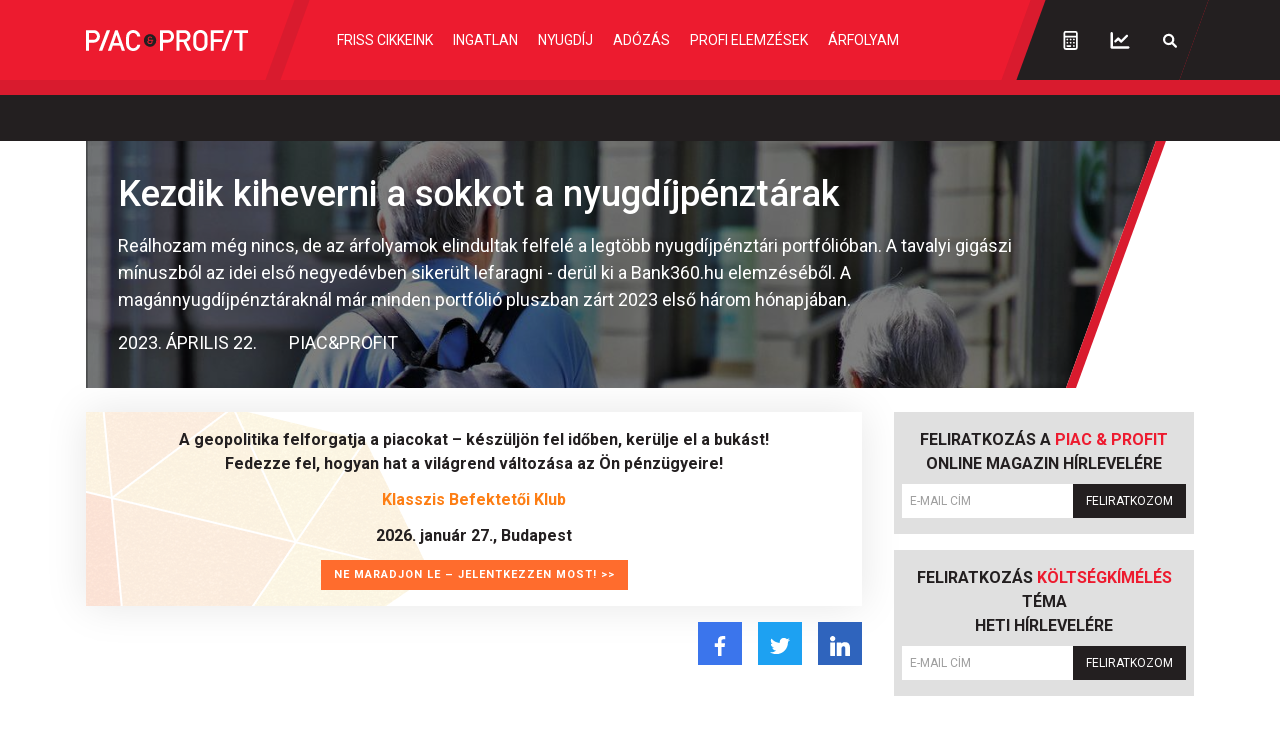

--- FILE ---
content_type: text/html; charset=UTF-8
request_url: https://piacesprofit.hu/cikkek/gazdasag/kezdik-kiheverni-a-sokkot-a-nyugdijpenztarak.html
body_size: 24918
content:
<!doctype html>
<html lang="hu">
<head>
    <meta charset="utf-8">
    <meta name="viewport" content="width=device-width, initial-scale=1, shrink-to-fit=no">
	<link rel="preconnect" href="https://www.google.com">
	<link rel="preconnect" href="https://www.gstatic.com" crossorigin>
	<link rel="preconnect" href="https://fonts.googleapis.com">
	<link rel="preconnect" href="https://fonts.gstatic.com" crossorigin>
	<link rel="stylesheet" href="/dist/piacesprofit/app.8d2db64edc9dc6c4d017.css">

            <title>Kezdik kiheverni a sokkot a nyugdíjpénztárak - Piac&Profit</title>

        <meta name="keywords" content="Gazdaság, Bank360, Nyugdíj, Nyugdíjpénztárak, Költségkímélés">
        <meta name="description" itemprop="description" content="Reálhozam még nincs, de az árfolyamok elindultak felfelé a legtöbb nyugdíjpénztári portfólióban. A tavalyi gigászi mínuszból az idei első negyedévben sikerült lefaragni - derül ki a Bank360.hu elemzéséből. A magánnyugdíjpénztáraknál már minden portfólió pluszban zárt 2023 első három hónapjában.">
        <meta name="category" value="Gazdaság">
        <meta name="author" content="Piac&Profit">
		<meta property="article:publisher" content="https://www.facebook.com/piacesprofit">

        <meta property="fb:app_id" content="1668557033209997">
		<meta name="facebook-domain-verification" content="e6k87y8s4sfp7npnicw7f62idb8yiw">

		<!-- Facebook Pixel Code -->
		<script>
			! function(f, b, e, v, n, t, s) {
				if (f.fbq) return;
				n = f.fbq = function() {
					n.callMethod ?
						n.callMethod.apply(n, arguments) : n.queue.push(arguments)
				};
				if (!f._fbq) f._fbq = n;
				n.push = n;
				n.loaded = !0;
				n.version = '2.0';
				n.queue = [];
				t = b.createElement(e);
				t.async = !0;
				t.src = v;
				s = b.getElementsByTagName(e)[0];
				s.parentNode.insertBefore(t, s)
			}(window, document, 'script',
				'https://connect.facebook.net/en_US/fbevents.js');
			fbq('init', '867745907452708');
			fbq('track', 'PageView');
		</script>
		<noscript><img height="1" width="1" style="display:none" src="https://www.facebook.com/tr?id=867745907452708&ev=PageView&noscript=1"></noscript>
		<!-- End Facebook Pixel Code -->

        <meta property="og:title" content="Kezdik kiheverni a sokkot a nyugd&iacute;jp&eacute;nzt&aacute;rak">
        <meta property="og:site_name" content="Piac&Profit">
        <meta property="og:description" content="Reálhozam még nincs, de az árfolyamok elindultak felfelé a legtöbb nyugdíjpénztári portfólióban. A tavalyi gigászi mínuszból az idei első negyedévben sikerült lefaragni - derül ki a Bank360.hu elemzéséből. A magánnyugdíjpénztáraknál már minden portfólió pluszban zárt 2023 első három hónapjában.">
        <meta property="og:url" content="https://piacesprofit.hu/cikkek/gazdasag/kezdik-kiheverni-a-sokkot-a-nyugdijpenztarak.html">
        <meta property="og:locale" content="hu_HU">
        <meta property="og:type" content="article">
        <meta property="og:image:type" content="image/jpeg">
        <meta property="og:image" content="https://piacesprofit.hu/i/2/e/4/6/5/3/3/0/0/9/2/1/f/0/2/c/9/3/1/0/kezdik-kiheverni-a-sokkot-a-nyugdijpenztarak_facebook.jpg?s=1200630">
        <meta property="og:image:secure_url" content="https://piacesprofit.hu/i/2/e/4/6/5/3/3/0/0/9/2/1/f/0/2/c/9/3/1/0/kezdik-kiheverni-a-sokkot-a-nyugdijpenztarak_facebook.jpg?s=1200630">
        <meta property="og:image:width" content="1200">
        <meta property="og:image:height" content="630">

		<meta name="twitter:card" content="summary_large_image">
		<meta name="twitter:site" content="@wwwmforhu">
		<meta name="twitter:label1" content="Szerző:">
		<meta name="twitter:data1" content="Piac&Profit">
		<meta name="twitter:label2" content="Becsült olvasási idő:">
		<meta name="twitter:data2" content="3 perc">

        <meta property="article:tag" content="Gazdaság">
        <meta property="article:tag" content="Bank360">
        <meta property="article:tag" content="Nyugdíj">
        <meta property="article:tag" content="Nyugdíjpénztárak">
        <meta property="article:tag" content="Költségkímélés">


    	<meta itemprop="genre" content="News">
		<meta itemprop="inLanguage" content=“hu-HU”>
		<meta itemprop="copyrightYear" content="2023">
		<meta property="article:published_time" itemprop="datePublished" content="2023-04-22T17:16:00+02:00">
		<meta itemprop="dateCreated" content="2023-04-22T17:16:00+02:00">

        <meta name="robots" content="index,follow,noarchive">
        <meta name="revisit-after" content="1 days">
        <meta name="distribution" content="Global">
        <meta name="copyright" content="Piac&Profit">
        <link rel="author" title="Impresszum" href="/impresszum.html">
        <link rel="home" title="" href="/" id="homelink">
        <link rel="canonical" href="https://piacesprofit.hu/cikkek/gazdasag/kezdik-kiheverni-a-sokkot-a-nyugdijpenztarak.html">

        <meta http-equiv="X-UA-Compatible" content="IE=edge">
        <meta http-equiv="content-type" content="text/html; charset=utf-8">
        <meta http-equiv="cache-control" content="no-cache">
        <meta http-equiv="cache-control" content="must-revalidate">
        <meta http-equiv="pragma" content="no-cache">

		<link rel="apple-touch-icon" sizes="180x180" href="/piacesprofit/favicon/apple-touch-icon.png">
		<link rel="icon" type="image/png" sizes="32x32" href="/piacesprofit/favicon/favicon-32x32.png">
		<link rel="icon" type="image/png" sizes="16x16" href="/piacesprofit/favicon/favicon-16x16.png">
		<link rel="manifest" href="/piacesprofit/favicon/site.webmanifest">
		<link rel="mask-icon" href="/piacesprofit/favicon/safari-pinned-tab.svg" color="#5bbad5">
		<meta name="msapplication-TileColor" content="#da532c">
		<meta name="theme-color" content="#ffffff">
		<meta name="application-name" content="Piac&Profit">

	<link rel="alternate" type="application/rss+xml" title="Legfrissebb cikkeink" href="/rss/rss.xml" />

    <!-- InMobi Choice. Consent Manager Tag v3.0 (for TCF 2.2) -->
<script type="text/javascript" async=true>
	(function() {
		var host = 'piacesprofit.hu';
		var element = document.createElement('script');
		var firstScript = document.getElementsByTagName('script')[0];
		var url = 'https://cmp.inmobi.com'
			.concat('/choice/', '2CFJPrqDGZcGN', '/', host, '/choice.js?tag_version=V3');
		var uspTries = 0;
		var uspTriesLimit = 3;
		element.async = true;
		element.type = 'text/javascript';
		element.src = url;

		firstScript.parentNode.insertBefore(element, firstScript);

		function makeStub() {
			var TCF_LOCATOR_NAME = '__tcfapiLocator';
			var queue = [];
			var win = window;
			var cmpFrame;

			function addFrame() {
				var doc = win.document;
				var otherCMP = !!(win.frames[TCF_LOCATOR_NAME]);

				if (!otherCMP) {
					if (doc.body) {
						var iframe = doc.createElement('iframe');

						iframe.style.cssText = 'display:none';
						iframe.name = TCF_LOCATOR_NAME;
						doc.body.appendChild(iframe);
					} else {
						setTimeout(addFrame, 5);
					}
				}
				return !otherCMP;
			}

			function tcfAPIHandler() {
				var gdprApplies;
				var args = arguments;

				if (!args.length) {
					return queue;
				} else if (args[0] === 'setGdprApplies') {
					if (
						args.length > 3 &&
						args[2] === 2 &&
						typeof args[3] === 'boolean'
					) {
						gdprApplies = args[3];
						if (typeof args[2] === 'function') {
							args[2]('set', true);
						}
					}
				} else if (args[0] === 'ping') {
					var retr = {
						gdprApplies: gdprApplies,
						cmpLoaded: false,
						cmpStatus: 'stub'
					};

					if (typeof args[2] === 'function') {
						args[2](retr);
					}
				} else {
					if(args[0] === 'init' && typeof args[3] === 'object') {
						args[3] = Object.assign(args[3], { tag_version: 'V3' });
					}
					queue.push(args);
				}
			}

			function postMessageEventHandler(event) {
				var msgIsString = typeof event.data === 'string';
				var json = {};

				try {
					if (msgIsString) {
						json = JSON.parse(event.data);
					} else {
						json = event.data;
					}
				} catch (ignore) {}

				var payload = json.__tcfapiCall;

				if (payload) {
					window.__tcfapi(
						payload.command,
						payload.version,
						function(retValue, success) {
							var returnMsg = {
								__tcfapiReturn: {
									returnValue: retValue,
									success: success,
									callId: payload.callId
								}
							};
							if (msgIsString) {
								returnMsg = JSON.stringify(returnMsg);
							}
							if (event && event.source && event.source.postMessage) {
								event.source.postMessage(returnMsg, '*');
							}
						},
						payload.parameter
					);
				}
			}

			while (win) {
				try {
					if (win.frames[TCF_LOCATOR_NAME]) {
						cmpFrame = win;
						break;
					}
				} catch (ignore) {}

				if (win === window.top) {
					break;
				}
				win = win.parent;
			}
			if (!cmpFrame) {
				addFrame();
				win.__tcfapi = tcfAPIHandler;
				win.addEventListener('message', postMessageEventHandler, false);
			}
		};

		makeStub();

		function makeGppStub() {
			const CMP_ID = 10;
			const SUPPORTED_APIS = [
				'2:tcfeuv2',
				'6:uspv1',
				'7:usnatv1',
				'8:usca',
				'9:usvav1',
				'10:uscov1',
				'11:usutv1',
				'12:usctv1'
			];

			window.__gpp_addFrame = function (n) {
				if (!window.frames[n]) {
					if (document.body) {
						var i = document.createElement("iframe");
						i.style.cssText = "display:none";
						i.name = n;
						document.body.appendChild(i);
					} else {
						window.setTimeout(window.__gpp_addFrame, 10, n);
					}
				}
			};
			window.__gpp_stub = function () {
				var b = arguments;
				__gpp.queue = __gpp.queue || [];
				__gpp.events = __gpp.events || [];

				if (!b.length || (b.length == 1 && b[0] == "queue")) {
					return __gpp.queue;
				}

				if (b.length == 1 && b[0] == "events") {
					return __gpp.events;
				}

				var cmd = b[0];
				var clb = b.length > 1 ? b[1] : null;
				var par = b.length > 2 ? b[2] : null;
				if (cmd === "ping") {
					clb(
						{
							gppVersion: "1.1", // must be “Version.Subversion”, current: “1.1”
							cmpStatus: "stub", // possible values: stub, loading, loaded, error
							cmpDisplayStatus: "hidden", // possible values: hidden, visible, disabled
							signalStatus: "not ready", // possible values: not ready, ready
							supportedAPIs: SUPPORTED_APIS, // list of supported APIs
							cmpId: CMP_ID, // IAB assigned CMP ID, may be 0 during stub/loading
							sectionList: [],
							applicableSections: [-1],
							gppString: "",
							parsedSections: {},
						},
						true
					);
				} else if (cmd === "addEventListener") {
					if (!("lastId" in __gpp)) {
						__gpp.lastId = 0;
					}
					__gpp.lastId++;
					var lnr = __gpp.lastId;
					__gpp.events.push({
						id: lnr,
						callback: clb,
						parameter: par,
					});
					clb(
						{
							eventName: "listenerRegistered",
							listenerId: lnr, // Registered ID of the listener
							data: true, // positive signal
							pingData: {
								gppVersion: "1.1", // must be “Version.Subversion”, current: “1.1”
								cmpStatus: "stub", // possible values: stub, loading, loaded, error
								cmpDisplayStatus: "hidden", // possible values: hidden, visible, disabled
								signalStatus: "not ready", // possible values: not ready, ready
								supportedAPIs: SUPPORTED_APIS, // list of supported APIs
								cmpId: CMP_ID, // list of supported APIs
								sectionList: [],
								applicableSections: [-1],
								gppString: "",
								parsedSections: {},
							},
						},
						true
					);
				} else if (cmd === "removeEventListener") {
					var success = false;
					for (var i = 0; i < __gpp.events.length; i++) {
						if (__gpp.events[i].id == par) {
							__gpp.events.splice(i, 1);
							success = true;
							break;
						}
					}
					clb(
						{
							eventName: "listenerRemoved",
							listenerId: par, // Registered ID of the listener
							data: success, // status info
							pingData: {
								gppVersion: "1.1", // must be “Version.Subversion”, current: “1.1”
								cmpStatus: "stub", // possible values: stub, loading, loaded, error
								cmpDisplayStatus: "hidden", // possible values: hidden, visible, disabled
								signalStatus: "not ready", // possible values: not ready, ready
								supportedAPIs: SUPPORTED_APIS, // list of supported APIs
								cmpId: CMP_ID, // CMP ID
								sectionList: [],
								applicableSections: [-1],
								gppString: "",
								parsedSections: {},
							},
						},
						true
					);
				} else if (cmd === "hasSection") {
					clb(false, true);
				} else if (cmd === "getSection" || cmd === "getField") {
					clb(null, true);
				}
				//queue all other commands
				else {
					__gpp.queue.push([].slice.apply(b));
				}
			};
			window.__gpp_msghandler = function (event) {
				var msgIsString = typeof event.data === "string";
				try {
					var json = msgIsString ? JSON.parse(event.data) : event.data;
				} catch (e) {
					var json = null;
				}
				if (typeof json === "object" && json !== null && "__gppCall" in json) {
					var i = json.__gppCall;
					window.__gpp(
						i.command,
						function (retValue, success) {
							var returnMsg = {
								__gppReturn: {
									returnValue: retValue,
									success: success,
									callId: i.callId,
								},
							};
							event.source.postMessage(msgIsString ? JSON.stringify(returnMsg) : returnMsg, "*");
						},
						"parameter" in i ? i.parameter : null,
						"version" in i ? i.version : "1.1"
					);
				}
			};
			if (!("__gpp" in window) || typeof window.__gpp !== "function") {
				window.__gpp = window.__gpp_stub;
				window.addEventListener("message", window.__gpp_msghandler, false);
				window.__gpp_addFrame("__gppLocator");
			}
		};

		makeGppStub();

		var uspStubFunction = function() {
			var arg = arguments;
			if (typeof window.__uspapi !== uspStubFunction) {
				setTimeout(function() {
					if (typeof window.__uspapi !== 'undefined') {
						window.__uspapi.apply(window.__uspapi, arg);
					}
				}, 500);
			}
		};

		var checkIfUspIsReady = function() {
			uspTries++;
			if (window.__uspapi === uspStubFunction && uspTries < uspTriesLimit) {
				console.warn('USP is not accessible');
			} else {
				clearInterval(uspInterval);
			}
		};

		if (typeof window.__uspapi === 'undefined') {
			window.__uspapi = uspStubFunction;
			var uspInterval = setInterval(checkIfUspIsReady, 6000);
		}
	})();
</script>
<!-- End InMobi Choice. Consent Manager Tag v3.0 (for TCF 2.2) -->
<script type="application/bannerData" id="adData" class="mforpb_adzone">
{
"url" : "/cikkek/gazdasag/kezdik-kiheverni-a-sokkot-a-nyugdijpenztarak.html",
"pageType" : "article",
"keywords" : ["Bank360","Nyugdíj","Nyugdíjpénztárak","Költségkímélés"],
"category" : "Gazdaság",
"adult" : 0,
"gSens" : 0,
"extraData" : [],
"locked" : 0
}
</script>

<script type="application/javascript" class="mforpb_adzone">
	var debugVersion=Date.now();const admeLocalQueryString=window.location.search,admeLocalUrlParams=new URLSearchParams(admeLocalQueryString),admeLocalDebug=admeLocalUrlParams.has("admeDebug"),admeUrl="https://link.adaptivemedia.hu/adme/extra/adme",admeLink=admeLocalDebug?admeUrl+".js?v="+debugVersion:admeUrl+".min.js",admeElement=document.createElement("script");admeElement.src=admeLink,document.head.appendChild(admeElement),admeElement.onload=()=>{console.log("adme.js loaded")},admeElement.onerror=()=>{console.log("adme.js cannot be loaded")};
</script>

    	<!-- Global site tag (gtag.js) - Google Analytics -->
	<script async src="https://www.googletagmanager.com/gtag/js?id=UA-5224765-1"></script>
	<script>
		window.dataLayer = window.dataLayer || [];
		function gtag(){dataLayer.push(arguments);}
		gtag('js', new Date());

		gtag('config', 'UA-5224765-1');
	</script>

	<script src="https://cdn.onesignal.com/sdks/OneSignalSDK.js" async=""></script>
	<script>
		window.OneSignal = window.OneSignal || [];
		OneSignal.push(function() {
			OneSignal.init({
				appId: "c77716ed-f0d8-4261-99d0-9837e7a5288a",
			});
		});
	</script>
	
	<script>window.grecaptchaSiteKey = '6LchupkhAAAAAPr5obvf8e_LzDnvgSwjaf8ObecP';</script>
</head>
<body>
	<div id="fb-root"></div>
	<script async defer crossorigin="anonymous" src="https://connect.facebook.net/hu_HU/sdk.js#xfbml=1&version=v14.0&appId=1668557033209997&autoLogAppEvents=1" nonce="nRGKSLvr"></script>
	<header class="header slotHeader">
		<div class="container-fluid container-xl h-100 d-flex justify-content-between justify-content-lg-start">
			<h1 class="header-logo d-flex align-items-center order-2 order-lg-1">
				<a href="/" class="d-flex">
					<svg width="162" height="21" fill="none" xmlns="http://www.w3.org/2000/svg" viewBox="0 0 162 21" preserveAspectRatio="xMinYMid meet">
						<g clip-path="url(#PPlogoClipPath)">
							<path d="M68.59 10.055a4.776 4.776 0 0 1-.771 2.595 4.574 4.574 0 0 1-2.042 1.718 4.422 4.422 0 0 1-2.624.26 4.505 4.505 0 0 1-2.323-1.282 4.723 4.723 0 0 1-1.24-2.396 4.806 4.806 0 0 1 .26-2.7 4.652 4.652 0 0 1 1.674-2.098 4.431 4.431 0 0 1 4.265-.43 4.539 4.539 0 0 1 1.475 1.017c.422.436.757.953.984 1.522a4.8 4.8 0 0 1 .343 1.794Z" fill="#ED1B2F"/>
							<path d="m101.596 20.784-4.21-8.682h-3.804v8.682h-3.037V.152h7.766c3.791 0 6.174 2.543 6.174 6.026a5.52 5.52 0 0 1-1.047 3.465 5.242 5.242 0 0 1-2.941 2l4.605 9.115-3.506.026Zm-3.52-17.797h-4.494v6.445h4.495c.427.028.856-.035 1.259-.185.403-.149.772-.382 1.084-.684a3.22 3.22 0 0 0 .732-1.071 3.313 3.313 0 0 0 0-2.565 3.22 3.22 0 0 0-.732-1.071 3.118 3.118 0 0 0-1.084-.684 3.054 3.054 0 0 0-1.26-.185ZM12.854 20.784 20.769.152h3.42l-7.915 20.632h-3.42ZM7.594 12.674H3.037v8.11H-.025V.153H7.57a5.917 5.917 0 0 1 2.408.392c.768.297 1.47.75 2.064 1.335a6.263 6.263 0 0 1 1.388 2.062 6.414 6.414 0 0 1 0 4.917 6.263 6.263 0 0 1-1.388 2.063 6.054 6.054 0 0 1-2.064 1.335 5.917 5.917 0 0 1-2.408.392l.025.025Zm-.21-9.686H3.037v6.851h4.347c.454.029.909-.039 1.337-.198a3.32 3.32 0 0 0 1.15-.728c.332-.32.595-.708.776-1.138a3.518 3.518 0 0 0 0-2.723 3.433 3.433 0 0 0-.776-1.138 3.32 3.32 0 0 0-1.15-.728 3.246 3.246 0 0 0-1.337-.198ZM47.23 21a7.101 7.101 0 0 1-2.854-.548 7.273 7.273 0 0 1-2.419-1.651c-1.963-2.034-1.939-4.31-1.939-8.275 0-3.967 0-6.255 1.939-8.276A7.225 7.225 0 0 1 44.369.597a7.053 7.053 0 0 1 2.848-.546 6.769 6.769 0 0 1 4.791 1.723 7.162 7.162 0 0 1 2.346 4.633h-3.087a4.324 4.324 0 0 0-.965-2.067 4.14 4.14 0 0 0-1.864-1.255 4.035 4.035 0 0 0-2.226-.081 4.118 4.118 0 0 0-1.946 1.115c-.988 1.106-1.235 2.288-1.235 6.432s.223 5.326 1.235 6.42c.38.41.837.736 1.345.955a3.863 3.863 0 0 0 1.606.316 3.98 3.98 0 0 0 2.681-.98 4.202 4.202 0 0 0 1.394-2.554h3.062a7.172 7.172 0 0 1-2.363 4.585A6.78 6.78 0 0 1 47.229 21ZM31.66.178h-2.446L21.88 20.77h3.235l5.396-15.94 5.26 15.94h3.235L31.659.178ZM119.673 18.75a7.187 7.187 0 0 1-2.421 1.668 7.015 7.015 0 0 1-2.864.544 6.931 6.931 0 0 1-2.847-.545 7.108 7.108 0 0 1-2.401-1.667c-1.976-2.021-1.951-4.31-1.951-8.263 0-3.953 0-6.254 1.951-8.288a7.152 7.152 0 0 1 2.404-1.657A6.98 6.98 0 0 1 114.388 0a7.05 7.05 0 0 1 2.861.54 7.228 7.228 0 0 1 2.424 1.659c1.975 2.034 1.913 4.31 1.913 8.288 0 3.979.062 6.19-1.913 8.263Zm-2.297-14.67a4.163 4.163 0 0 0-2.982-1.269c-1.118 0-2.19.456-2.982 1.27-.988 1.105-1.235 2.262-1.235 6.355s.198 5.288 1.235 6.356a4.163 4.163 0 0 0 2.982 1.27c1.118 0 2.19-.457 2.982-1.27.975-1.106 1.235-2.263 1.235-6.356s-.26-5.2-1.235-6.356ZM127.711 2.987v6.28h8.322v2.81h-8.322v8.707h-3.025V.152h12.792v2.81l-9.767.025ZM135.626 20.784 143.54.152h3.285l-7.915 20.606-3.284.026ZM156.493 2.987v17.797h-3.037V2.987h-5.52V.152H162v2.81l-5.507.025ZM81.68 12.674h-4.557v8.11H74.06V.153h7.581a5.917 5.917 0 0 1 2.408.392c.768.297 1.47.75 2.064 1.335a6.262 6.262 0 0 1 1.388 2.062 6.414 6.414 0 0 1 0 4.917 6.261 6.261 0 0 1-1.388 2.063 6.053 6.053 0 0 1-2.064 1.335 5.917 5.917 0 0 1-2.408.392l.037.025Zm-.21-9.686h-4.347v6.851h4.346c.454.029.91-.039 1.337-.198a3.32 3.32 0 0 0 1.15-.728c.332-.32.596-.708.776-1.138a3.518 3.518 0 0 0 0-2.723 3.436 3.436 0 0 0-.775-1.138 3.32 3.32 0 0 0-1.151-.728 3.246 3.246 0 0 0-1.337-.198Z" fill="#fff"/>
							<path d="M62.404 11.809c0 .597.47 1.271 1.618 1.271.877 0 1.42-.445 1.42-1.093v-1.208h-1.617c-.976-.038-1.359.521-1.42 1.03Z" fill="#231F20"/>
							<path d="M64.047 4.067a6.048 6.048 0 0 0-3.43 1.072 6.32 6.32 0 0 0-2.274 2.852 6.53 6.53 0 0 0-.351 3.672 6.416 6.416 0 0 0 1.69 3.255 6.12 6.12 0 0 0 3.16 1.74 6.009 6.009 0 0 0 3.567-.363 6.216 6.216 0 0 0 2.771-2.34 6.49 6.49 0 0 0 1.04-3.532c0-1.685-.65-3.302-1.808-4.494a6.085 6.085 0 0 0-4.365-1.862Zm3.16 6.712h-.728v1.271c0 1.208-.876 2.06-2.47 2.098-1.9 0-2.777-1.182-2.666-2.415.041-.327.165-.636.357-.9.193-.262.448-.47.742-.6a1.715 1.715 0 0 1-.572-.687 1.773 1.773 0 0 1-.157-.89c.012-.302.084-.599.21-.872.127-.273.305-.518.526-.718a2.127 2.127 0 0 1 1.623-.558c.478-.026.95.113 1.343.397.392.283.68.694.817 1.167l-.95.292a1.262 1.262 0 0 0-.493-.6 1.207 1.207 0 0 0-.742-.188c-.68 0-1.334.381-1.346 1.08a1.031 1.031 0 0 0 .312.8.949.949 0 0 0 .799.256h3.371l.025 1.067Z" fill="#231F20"/>
							<path d="M34.4 13.055h-8.026v2.555H34.4v-2.555Z" fill="#fff"/>
						</g>
						<defs>
							<clipPath id="PPlogoClipPath">
								<path fill="#fff" d="M0 0h162v21H0z"/>
							</clipPath>
						</defs>
					</svg>
				</a>
			</h1>
			<nav id="mainMenu" class="header-nav d-flex align-items-lg-center justify-content-lg-center flex-grow-1 order-lg-2">
				<ul class="header-menu d-flex flex-column flex-lg-row flex-grow-1 m-2 m-lg-0">
					<li class="header-menu-item me-xxl-3"><a href="/friss-cikkeink.html" class="header-menu-link text-nowrap">Friss cikkeink</a></li>
					<li class="header-menu-item me-xxl-3"><a href="/cimke/ingatlan" class="header-menu-link">Ingatlan</a></li>
					<li class="header-menu-item me-xxl-3"><a href="/cimke/nyugdij" class="header-menu-link">Nyugdíj</a></li>
					<li class="header-menu-item me-xxl-3"><a href="/cimke/adozas" class="header-menu-link">Adózás</a></li>
					<li class="header-menu-item me-xxl-3"><a href="/cimke/profi-elemzesek" class="header-menu-link">Profi elemzések</a></li>
					<li class="header-menu-item me-xxl-3"><a href="/cimke/arfolyam" class="header-menu-link">Árfolyam</a></li>
				</ul>
			</nav>
			<div class="header-dark order-3">
				<div class="header-tools d-flex align-items-center">
					<a href="/kalkulatorok/index.html" class="header-tool-btn p-2 p-md-3 d-flex" title="Kalkulátorok">
						<svg width="15" height="20" fill="none" xmlns="http://www.w3.org/2000/svg"><path d="M7.625 13.64a.88.88 0 0 0 .89-.89.903.903 0 0 0-.89-.89.88.88 0 0 0-.89.89c0 .52.37.89.89.89Zm0-3.265a.88.88 0 0 0 .89-.89.903.903 0 0 0-.89-.891.88.88 0 0 0-.89.89c0 .52.37.891.89.891Zm3.266 3.266a.88.88 0 0 0 .89-.891.903.903 0 0 0-.89-.89.88.88 0 0 0-.891.89c0 .52.371.89.89.89Zm0-3.266a.88.88 0 0 0 .89-.89.903.903 0 0 0-.89-.891.88.88 0 0 0-.891.89c0 .52.371.891.89.891Zm0 6.531c.482 0 .89-.37.89-.89a.903.903 0 0 0-.89-.891.88.88 0 0 0-.891.89c0 .52.371.891.89.891Zm-6.532 0h2.97c.482 0 .89-.37.89-.89a.903.903 0 0 0-.89-.891h-2.97a.88.88 0 0 0-.89.89c0 .52.37.891.89.891ZM12.375.875h-9.5A2.368 2.368 0 0 0 .5 3.25V17.5a2.345 2.345 0 0 0 2.375 2.375h9.5A2.368 2.368 0 0 0 14.75 17.5V3.25A2.392 2.392 0 0 0 12.375.875Zm.594 16.625a.61.61 0 0 1-.594.594h-9.5a.586.586 0 0 1-.594-.594V7.406H12.97V17.5Zm0-11.875H2.28V3.25a.61.61 0 0 1 .594-.594h9.5c.297 0 .594.297.594.594v2.375Zm-8.61 4.75a.88.88 0 0 0 .891-.89.903.903 0 0 0-.89-.891.88.88 0 0 0-.891.89c0 .52.37.891.89.891Zm0 3.266a.88.88 0 0 0 .891-.891.903.903 0 0 0-.89-.89.88.88 0 0 0-.891.89c0 .52.37.89.89.89Z" fill="#fff"/></svg>
					</a>
					<a href="https://privatbankar.hu/arfolyamok" class="header-tool-btn p-2 p-md-3 ms-3 ms-md-0 d-flex" target="_blank" title="Árfolyamok">
						<svg width="20" height="17" fill="none" xmlns="http://www.w3.org/2000/svg"><path d="M4.62 10.156a1.187 1.187 0 0 0 1.706 0L8.22 8.301l2.115 2.115c.223.223.52.334.854.334.296 0 .593-.111.816-.334l5.715-5.678a1.258 1.258 0 0 0 0-1.707 1.258 1.258 0 0 0-1.707 0l-4.825 4.862-2.152-2.116a1.144 1.144 0 0 0-1.67 0L4.62 8.487c-.445.482-.445 1.224 0 1.67Zm13.692 4.156H2.876V1.25c0-.63-.557-1.188-1.188-1.188C1.02.063.5.62.5 1.25V15.5c0 .668.52 1.188 1.188 1.188h16.625c.63 0 1.187-.52 1.187-1.188 0-.63-.557-1.188-1.188-1.188Z" fill="#fff"/></svg>
					</a>
                    					<a href="javascript:;" class="header-tool-btn p-2 p-md-3 ms-3 ms-md-0 d-flex" data-bs-toggle="modal" data-bs-target="#searchModal" title="Keresés">
						<svg width="16" height="15" fill="none" xmlns="http://www.w3.org/2000/svg"><path d="M14.672 12.89 11.39 9.61a5.677 5.677 0 0 0 .93-3.938c-.356-2.516-2.407-4.54-4.895-4.867a5.722 5.722 0 0 0-6.399 6.398c.328 2.488 2.352 4.54 4.868 4.895a5.787 5.787 0 0 0 3.964-.93l3.254 3.281a1.14 1.14 0 0 0 1.559 0c.41-.437.41-1.12 0-1.558ZM3.16 6.438c0-1.914 1.559-3.5 3.5-3.5 1.914 0 3.5 1.586 3.5 3.5 0 1.942-1.586 3.5-3.5 3.5a3.49 3.49 0 0 1-3.5-3.5Z" fill="#fff"/></svg>
					</a>
 									</div>
			</div>
			<div class="d-lg-none order-1 header-menu-toggle-wrapper d-flex">
				<button type="button" class="header-menu-toggle text-left" aria-label="Menü" aria-controls="mainMenu" aria-expanded="false">
					<svg class="header-menu-toggle-icon" width="20" height="20" fill="none" xmlns="http://www.w3.org/2000/svg">
						<path class="icon-open" d="M19.464 2.5A.543.543 0 0020 1.964V.536C20 .268 19.732 0 19.464 0H.536A.543.543 0 000 .536v1.428c0 .313.223.536.536.536h18.928zm0 7.143A.543.543 0 0020 9.107V7.68c0-.268-.268-.536-.536-.536H.536A.543.543 0 000 7.679v1.428c0 .313.223.536.536.536h18.928zm0 7.143A.543.543 0 0020 16.25v-1.429c0-.267-.268-.535-.536-.535H.536A.543.543 0 000 14.82v1.429c0 .313.223.536.536.536h18.928z" fill="#fff"/>
						<path class="icon-close" d="M12.097 9.969l6.448-6.385 1.314-1.315c.188-.188.188-.5 0-.751L18.482.141c-.25-.188-.563-.188-.751 0l-7.7 7.762L2.27.141c-.188-.188-.5-.188-.751 0L.141 1.518c-.188.25-.188.563 0 .751l7.762 7.7L.141 17.73c-.188.188-.188.5 0 .751l1.377 1.377c.25.188.563.188.751 0l7.762-7.762 6.385 6.448 1.315 1.314c.188.188.5.188.751 0l1.377-1.377c.188-.25.188-.563 0-.751l-7.762-7.762z" fill="#fff"/>
					</svg>
				</button>
			</div>
		</div>
	</header>

	<div class="ticker-tape bg-dark">
	<!-- TradingView Widget BEGIN -->
	<div class="tradingview-widget-container">
		<div class="tradingview-widget-container__widget"></div>
		<script type="text/javascript" src="https://s3.tradingview.com/external-embedding/embed-widget-ticker-tape.js" async>
			{
				"symbols": [
					{
						"description": "",
						"proName": "FX:AUDUSD"
					},
					{
						"description": "",
						"proName": "FX:USDCAD"
					},
					{
						"description": "",
						"proName": "FX_IDC:EURRUB"
					},
					{
						"description": "",
						"proName": "SAXO:EURHUF"
					},
					{
						"description": "",
						"proName": "SAXO:USDHUF"
					},
					{
						"description": "",
						"proName": "FX:EURUSD"
					},
					{
						"description": "",
						"proName": "FX:GBPUSD"
					},
					{
						"description": "",
						"proName": "FX:USDJPY"
					},
					{
						"description": "",
						"proName": "FX:USDCHF"
					}
				],
				"showSymbolLogo": false,
				"colorTheme": "dark",
				"isTransparent": true,
				"displayMode": "regular",
				"largeChartUrl": "https://privatbankar.hu/arfolyamok",
				"locale": "en"
			}
		</script>
	</div>
	<!-- TradingView Widget END -->
</div>
	<main class="flex-grow-1 slotFullContainer">
				
<script type="application/ld+json">
{
	"@context": "http://schema.org",
	"@type": "NewsArticle",
	"url": "https://piacesprofit.hu/cikkek/gazdasag/kezdik-kiheverni-a-sokkot-a-nyugdijpenztarak.html",
	"publisher":{
		"@type":"Organization",
		"name":"Piac&Profit",
		"logo":"https://piacesprofit.hu/piacesprofit_og_image_1200x630.jpg"
	},
	"author": {
	    "@type": "Person",
	    "name": "Piac&Profit",
	    "url": "https://piacesprofit.hu/cikkek/szerzo/piac-es-profit.html"
	},
	"headline": "Kezdik kiheverni a sokkot a nyugdíjpénztárak",
	"mainEntityOfPage": "https://piacesprofit.hu/cikkek/gazdasag/kezdik-kiheverni-a-sokkot-a-nyugdijpenztarak.html",
	"articleBody": "<p>Reálhozam még nincs, de az árfolyamok elindultak felfelé a legtöbb nyugdíjpénztári portfólióban. A tavalyi gigászi mínuszból az idei első negyedévben sikerült lefaragni - derül ki a Bank360.hu elemzéséből. A magánnyugdíjpénztáraknál már minden portfólió pluszban zárt 2023 első három hónapjában.</p>",
	"datePublished":"2023-04-22T17:16:00+02:00",
	"image":[
		"https://piacesprofit.hu/i/2/e/4/6/5/3/3/0/0/9/2/1/f/0/2/c/9/3/1/0/kezdik-kiheverni-a-sokkot-a-nyugdijpenztarak_lgc.jpg"
	]
}
</script>

<article class="container-md mb-3">
	<header class="article-heading flex-grow-1 mb-4" style="background-image: url('https://piacesprofit.hu/i/2/e/4/6/5/3/3/0/0/9/2/1/f/0/2/c/9/3/1/0/kezdik-kiheverni-a-sokkot-a-nyugdijpenztarak_heading.jpg');">
		<div class="article-heading-text">
			<h1 class="article-heading-title mb-3">
				Kezdik kiheverni a sokkot a nyugdíjpénztárak			</h1>
			<div class="article-heading-lead lead mb-3"><p>Reálhozam még nincs, de az árfolyamok elindultak felfelé a legtöbb nyugdíjpénztári portfólióban. A tavalyi gigászi mínuszból az idei első negyedévben sikerült lefaragni - derül ki a Bank360.hu elemzéséből. A magánnyugdíjpénztáraknál már minden portfólió pluszban zárt 2023 első három hónapjában.</p>
</div>

			<div class="d-flex">
				<time class="news-datetime-header" datetime="2023-04-22 17:16">2023. április 22.</time>
				<address class="ms-5 mb-0">
					<a href="https://piacesprofit.hu/cikkek/szerzo/piac-es-profit.html" title="Piac&Profit" rel="author" class="text-white text-uppercase text-nowrap">Piac&Profit</a>
				</address>
			</div>
		</div>
	</header>

	
    
	<div class="row">
		<div class="col-main slotDoubleColumn">
                <div class="klasszis-elofizetes-promo klasszis-elofizetes-promo-top klasszis-infoblokk mb-3" style="padding: 1rem;">
        <p class="font-weight-bold" style="margin: 0 0 .75em 0;font-weight: bold;font-size: 16px;">
            A geopolitika felforgatja a piacokat – készüljön fel időben, kerülje el a bukást! <br>
            Fedezze fel, hogyan hat a világrend változása az Ön pénzügyeire!
		</p>
        <p class="font-weight-bold" style="margin: .75em 0;font-weight: bold;color: #fd7e14;font-size: 16px;">
            Klasszis Befektetői Klub
		</p>
        <p class="font-weight-bold" style="margin: .75em 0;font-weight: bold;font-size: 16px;">2026. január 27., Budapest</p>
        <p><a href="https://rendezvenyek.klasszis.hu/rendezveny/klasszis-befektetoi-klub--2026-januar" target="_blank" class="btn btn-klasszis blaize-submit text-white d-inline-flex align-items-center" style="color: #fff;margin: 0;">
                <span style="font-size: 11px;">Ne maradjon le – jelentkezzen most! >></span>
            </a></p>
    </div>

            
			
			<div class="news-toolbar d-flex justify-content-end align-items-center mb-4">
				<div class="fb-like me-3" data-href="https://piacesprofit.hu/cikkek/gazdasag/kezdik-kiheverni-a-sokkot-a-nyugdijpenztarak.html" data-width="107" style="width: 107px;" data-layout="button" data-action="recommend" data-size="large" data-share="false"></div>
				<a class="news-toolbar-item news-toolbar-facebook-share me-3" title="Cikk megosztása Facebookon" href="javascript:;">
					<svg xmlns="http://www.w3.org/2000/svg" viewBox="0 0 155.139 155.139" width="20" height="20">
						<path fill="#fff" d="M89.584 155.139V84.378h23.742l3.562-27.585H89.584V39.184c0-7.984 2.208-13.425 13.67-13.425l14.595-.006V1.08C115.325.752 106.661 0 96.577 0 75.52 0 61.104 12.853 61.104 36.452v20.341H37.29v27.585h23.814v70.761h28.48z"></path>
					</svg>
					<script>
						(() => {
							try {
								document.querySelector('.news-toolbar-facebook-share').addEventListener('click', e => {
									e.preventDefault();
									FB.ui({
										method: 'share',
										href: 'https://piacesprofit.hu/cikkek/gazdasag/kezdik-kiheverni-a-sokkot-a-nyugdijpenztarak.html'
									});
								});
							} catch (e) {}
						})();
					</script>
				</a>
				<a class="news-toolbar-item news-toolbar-twitter-share me-3" target="_blank" title="Cikk megosztása Twitteren" href="https://twitter.com/intent/tweet">
					<svg xmlns="http://www.w3.org/2000/svg" viewBox="0 0 512 512" width="20" height="20">
						<path fill="#fff" d="M512 97.248c-19.04 8.352-39.328 13.888-60.48 16.576 21.76-12.992 38.368-33.408 46.176-58.016-20.288 12.096-42.688 20.64-66.56 25.408C411.872 60.704 384.416 48 354.464 48c-58.112 0-104.896 47.168-104.896 104.992 0 8.32.704 16.32 2.432 23.936-87.264-4.256-164.48-46.08-216.352-109.792-9.056 15.712-14.368 33.696-14.368 53.056 0 36.352 18.72 68.576 46.624 87.232-16.864-.32-33.408-5.216-47.424-12.928v1.152c0 51.008 36.384 93.376 84.096 103.136-8.544 2.336-17.856 3.456-27.52 3.456-6.72 0-13.504-.384-19.872-1.792 13.6 41.568 52.192 72.128 98.08 73.12-35.712 27.936-81.056 44.768-130.144 44.768-8.608 0-16.864-.384-25.12-1.44C46.496 446.88 101.6 464 161.024 464c193.152 0 298.752-160 298.752-298.688 0-4.64-.16-9.12-.384-13.568 20.832-14.784 38.336-33.248 52.608-54.496z"></path>
					</svg>
				</a>
				<a class="news-toolbar-item news-toolbar-linkedin-share" target="_blank" title="Cikk megosztása LinkedInen" href="https://www.linkedin.com/shareArticle?url=https%3A%2F%2Fpiacesprofit.hu%2Fcikkek%2Fgazdasag%2Fkezdik-kiheverni-a-sokkot-a-nyugdijpenztarak.html&title=Kezdik+kiheverni+a+sokkot+a+nyugd%C3%ADjp%C3%A9nzt%C3%A1rak">
					<svg xmlns="http://www.w3.org/2000/svg" viewBox="0 0 310 310" width="20" height="20">
						<path fill="#fff" d="M72.16 99.73H9.927a5 5 0 00-5 5v199.928a5 5 0 005 5H72.16a5 5 0 005-5V104.73a5 5 0 00-5-5zM41.066.341C18.422.341 0 18.743 0 41.362 0 63.991 18.422 82.4 41.066 82.4c22.626 0 41.033-18.41 41.033-41.038C82.1 18.743 63.692.341 41.066.341zM230.454 94.761c-24.995 0-43.472 10.745-54.679 22.954V104.73a5 5 0 00-5-5h-59.599a5 5 0 00-5 5v199.928a5 5 0 005 5h62.097a5 5 0 005-5V205.74c0-33.333 9.054-46.319 32.29-46.319 25.306 0 27.317 20.818 27.317 48.034v97.204a5 5 0 005 5H305a5 5 0 005-5V194.995c0-49.565-9.451-100.234-79.546-100.234z"></path>
					</svg>
				</a>
			</div>

			<div class="article-content mb-4">
				
<div class="article slotArticle"><p>&nbsp;</p><p><meta charset="utf-8"></p><p>Halványan, de már pislákol a fény az alagút végén, a nyugdíjpénztárak belátható időn belül kiheverhetik a 2022-ben elszenvedett hatalmas veszteségeket. A tavalyi utolsó negyedév pozitív hozama után 2023 első három hónapját is nyereséggel zárta a nyugdíjalapok többsége. Mindössze három olyan nyugdíjpénztári portfólió volt, amelyik enyhe mínuszt könyvelt el ebben az időszakban is.</p><p>Ezek jellemzően eleve magasabb kockázatú alapok voltak. A legjobban az első negyedévben az Aegon szakértői portfóliója teljesített, az abszolút hozamú stratégiát követő alap 5,86 százalékot emelkedett. Ha ezt az ütemet tartja, akkor jó esélye van arra, hogy az idén akár reálhozamot is elérhet.</p><h2>A kockázatosabb alapok kicsit lemaradtak</h2>

<p>Az év eleje óta, ha nem is sokat és tartósan, de valamelyest mérséklődtek az állampapírpiaci hozamok, ez jó hatással volt az ilyen értékpapírokat magas arányban tartó portfóliók teljesítményére. Ennek köszönhetően a klasszikus, döntően alacsony kockázatú befektetéseket, főleg állampapírokat tartó alapok árfolyama 3-4 százalékot emelkedett januártól.&nbsp;</p><p>A kedvező trend a kiegyensúlyozott alapokra is jó hatással volt, ezek 60-70 százalékban állampapírokat tartanak. Többségük 2-3 százalékos emelkedéssel fejezte be az első negyedévet. A pozitív fordulat a kiegyensúlyozott alapok esetében azért is fontos, mert ezek a legnagyobb önkéntes nyugdíjpénztári portfóliók, a tagok többsége ezekben tartja a pénzét. Azok, akik nem választanak portfóliót, szintén ezekbe a közepes kockázatú alapokba kerülnek.&nbsp;</p>
</div>
			</div>

            
            



<nav aria-label="Cikk lapozás" class="pagination pagination-sm justify-content-center fw-bold text-uppercase position-relative mb-6">
	
	<div class="d-flex mx-auto">
		
		
			
			<div class="mx-1 active page-item"><a class="page-link" href="?oldal=1">1</a></div>
			
		
	
		
			
			<div class="mx-1 hidden-xs page-item"><a class="page-link" href="?oldal=2">2</a></div>
			
		
		</div>

			<div class="page-item position-absolute top-0 end-0">
			<a class="page-link d-flex align-items-center text-dark" href="?oldal=2" title="következő oldal">
				<span class="d-none d-sm-block">következő oldal</span>
				<svg xmlns="http://www.w3.org/2000/svg" fill="none" viewBox="0 0 8 13" width="10" height="16" class="ms-2">
					<path fill="#4F4F4F" d="M1.25 12.506a.866.866 0 0 1-.629-.246.843.843 0 0 1 0-1.23l4.621-4.65-4.62-4.62a.843.843 0 0 1 0-1.23.843.843 0 0 1 1.23 0l5.25 5.25a.843.843 0 0 1 0 1.23l-5.25 5.25a.849.849 0 0 1-.602.246Z"/>
				</svg>
			</a>
		</div>
	</nav>


			<div class="d-flex justify-content-between mb-6">
				<div class="article-tags ms-n1 d-flex flex-wrap">
                    							<a class="badge text-bg-light m-1" href="https://piacesprofit.hu/cimke/bank360" title="Címke / Bank360">Bank360</a>
                    							<a class="badge text-bg-light m-1" href="https://piacesprofit.hu/cimke/nyugdij" title="Címke / Nyugdíj">Nyugdíj</a>
                    							<a class="badge text-bg-light m-1" href="https://piacesprofit.hu/cimke/nyugdijpenztarak" title="Címke / Nyugdíjpénztárak">Nyugdíjpénztárak</a>
                    							<a class="badge text-bg-light m-1" href="https://piacesprofit.hu/tema/koltsegkimeles" title="Témabox / Költségkímélés">Költségkímélés</a>
                    				</div>
			</div>

            
			<div data-widget_id="68d4037353e2a" class="bd_widget_placeholder"></div>
<script src="https://biztosdontes.hu/assets/js/bd_widget.js" async></script>
			<div class="mb-6">
				<h1 class="news-category mb-4"><a href="/cimke/velemenyvezer" class="text-primary">Véleményvezér</a></h1>
				<div class="row gy-3 flex-wrap">
    		<div class="col-sm-6 col-lg-4">
            <div class="position-relative">
	<picture class="d-block">
		<img src="https://piacesprofit.hu/i/5/4/2/b/1/4/4/4/9/0/9/b/e/3/4/9/b/4/2/a/meg-olcsobb-lesz-ausztriaba-menni-vasarolni_md.jpg" alt="Még olcsóbb lesz Ausztriába menni vásárolni" class="img-fluid mb-2">
	</picture>
    <time class="news-datetime" datetime="2026-01-18 11:01">2026. január 18.</time>
    <h2 class="h5"><a href="https://piacesprofit.hu/cikkek/gazdasag/meg-olcsobb-lesz-ausztriaba-menni-vasarolni.html" class="stretched-link">Még olcsóbb lesz Ausztriába menni vásárolni&nbsp;</a></h2>
    <div class="news-lead-sm">Ausztria a felére csökkenti az alapvető élelmiszerek áfáját.</div></div>
		</div>
            		<div class="col-sm-6 col-lg-4">
            <div class="position-relative">
	<picture class="d-block">
		<img src="https://piacesprofit.hu/i/0/3/7/f/7/d/6/4/5/6/8/a/7/a/b/f/f/b/e/9/elbukott-trumpnak-az-a-kovetelese-hogy-teljes-jogi-mentesseget-elvezhessen_md.jpg" alt="Elbukott Trumpnak az a követelése, hogy teljes jogi mentességet élvezhessen" class="img-fluid mb-2">
	</picture>
    <time class="news-datetime" datetime="2026-01-18 07:46">2026. január 18.</time>
    <h2 class="h5"><a href="https://piacesprofit.hu/cikkek/tarsadalom/elbukott-trumpnak-az-a-kovetelese-hogy-teljes-jogi-mentesseget-elvezhessen.html" class="stretched-link">Elbukott Trumpnak az a követelése, hogy teljes jogi mentességet élvezhessen&nbsp;</a></h2>
    <div class="news-lead-sm">Nem jött össze Trumpnak a korlátlan hatalom igénye.</div></div>
		</div>
            		<div class="col-sm-6 col-lg-4">
            <div class="position-relative">
	<picture class="d-block">
		<img src="https://piacesprofit.hu/i/9/7/f/3/0/d/5/3/1/9/a/3/6/5/c/d/9/4/f/0/robert-fico-elozni-igyekszik-orban-viktort-washingtonban_md.jpg" alt="Robert Fico előzni igyekszik Orbán Viktort Washingtonban" class="img-fluid mb-2">
	</picture>
    <time class="news-datetime" datetime="2026-01-15 15:30">2026. január 15.</time>
    <h2 class="h5"><a href="https://piacesprofit.hu/cikkek/gazdasag/robert-fico-elozni-igyekszik-orban-viktort-washingtonban.html" class="stretched-link">Robert Fico előzni igyekszik Orbán Viktort Washingtonban&nbsp;</a></h2>
    <div class="news-lead-sm">Nagy váltás Romániában.</div></div>
		</div>
                    		<div class="col-sm-6 col-lg-4">
            <div class="position-relative">
	<picture class="d-block">
		<img src="https://piacesprofit.hu/i/d/b/0/8/9/9/5/8/d/5/7/6/2/b/b/4/7/b/e/c/furdenek-a-penzben-a-lengyel-onkormanyzatok_md.jpg" alt="Fürdenek a pénzben a lengyel önkormányzatok" class="img-fluid mb-2">
	</picture>
    <time class="news-datetime" datetime="2026-01-15 09:42">2026. január 15.</time>
    <h2 class="h5"><a href="https://piacesprofit.hu/cikkek/gazdasag/furdenek-a-penzben-a-lengyel-onkormanyzatok.html" class="stretched-link">Fürdenek a pénzben a lengyel önkormányzatok&nbsp;</a></h2>
    <div class="news-lead-sm">Nyílik az olló Lengyelország és Magyarország között.</div></div>
		</div>
            		<div class="col-sm-6 col-lg-4">
            <div class="position-relative">
	<picture class="d-block">
		<img src="https://piacesprofit.hu/i/7/3/f/1/2/7/4/b/e/b/2/5/b/2/2/1/b/0/c/d/az-ukran-foparancsnok-szerint-tobb-embert-veszitenek-az-oroszok-mint-amennyit-toborozni-tudnak_md.jpg" alt="Az ukrán főparancsnok szerint több embert veszítenek az oroszok, mint amennyit toborozni tudnak" class="img-fluid mb-2">
	</picture>
    <time class="news-datetime" datetime="2026-01-15 06:03">2026. január 15.</time>
    <h2 class="h5"><a href="https://piacesprofit.hu/cikkek/tarsadalom/az-ukran-foparancsnok-szerint-tobb-embert-veszitenek-az-oroszok-mint-amennyit-toborozni-tudnak.html" class="stretched-link">Az ukrán főparancsnok szerint több embert veszítenek az oroszok, mint amennyit toborozni tudnak&nbsp;</a></h2>
    <div class="news-lead-sm">Az ukrán parancsnok fordulatot vár a háborúban.</div></div>
		</div>
            		<div class="col-sm-6 col-lg-4">
            <div class="position-relative">
	<picture class="d-block">
		<img src="https://piacesprofit.hu/i/e/4/1/7/c/c/8/7/9/4/9/6/d/f/1/e/5/c/3/b/lazadas-trump-ellen-gronland-ugyeben_md.jpg" alt="Lázadás Trump ellen Grönland ügyében" class="img-fluid mb-2">
	</picture>
    <time class="news-datetime" datetime="2026-01-14 10:43">2026. január 14.</time>
    <h2 class="h5"><a href="https://piacesprofit.hu/cikkek/tarsadalom/lazadas-trump-ellen-gronland-ugyeben.html" class="stretched-link">Lázadás Trump ellen Grönland ügyében&nbsp;</a></h2>
    <div class="news-lead-sm">Még a republikánusok mindegyikének sem tetszene egy grönlandi invázió.</div></div>
		</div>
            </div>			</div>

			<div class="row">
				<div class="col-sm-6">
                    <section>
    <header>
        <h1 class="news-category mb-3 text-body"><a href="https://mfor.hu" class="text-body" target="_blank">TOP24 <span class="text-lowercase"><span class="text-mfor-primary">m</span>for</span></a></h1>
    </header>

            <div class="mb-3">
            <div class="position-relative">
	<div class="d-flex mb-1">
    		    <h2 class="h7 font-size-sm m-0"><a href="https://mfor.hu/cikkek/vallalatok/menthetetlenek-a-magyar-kocsmak-itt-az-ujabb-melypont.html?utm_source=piacesprofit&utm_medium=topbox&utm_campaign=cikk_alatt" class="stretched-link">Menthetetlenek a magyar kocsmák? Itt az újabb mélypont&nbsp;</a></h2>
	</div>
	<time class="news-datetime d-block font-size-xs" datetime="2026-01-18 16:46">2026. január 18.</time>
</div>
        </div>
            <div class="mb-3">
            <div class="position-relative">
	<div class="d-flex mb-1">
    		    <h2 class="h7 font-size-sm m-0"><a href="https://mfor.hu/cikkek/makro/mi-lesz-ha-oroszorszag-tamad-az-europai-bankokat-mar-erre-is-felkeszitik.html?utm_source=piacesprofit&utm_medium=topbox&utm_campaign=cikk_alatt" class="stretched-link">Mi lesz, ha Oroszország támad? Az európai bankokat már erre is felkészítik&nbsp;</a></h2>
	</div>
	<time class="news-datetime d-block font-size-xs" datetime="2026-01-18 15:47">2026. január 18.</time>
</div>
        </div>
            <div class="mb-3">
            <div class="position-relative">
	<div class="d-flex mb-1">
    		    <h2 class="h7 font-size-sm m-0"><a href="https://mfor.hu/cikkek/vallalatok/bedolt-cegek-az-orszag-minden-tajarol--ujabb-erdekessegek-a-nav-arveresen.html?utm_source=piacesprofit&utm_medium=topbox&utm_campaign=cikk_alatt" class="stretched-link">Bedőlt cégek az ország minden tájáról – újabb érdekességek a NAV árverésén&nbsp;</a></h2>
	</div>
	<time class="news-datetime d-block font-size-xs" datetime="2026-01-18 14:34">2026. január 18.</time>
</div>
        </div>
            <div class="mb-3">
            <div class="position-relative">
	<div class="d-flex mb-1">
    		    <h2 class="h7 font-size-sm m-0"><a href="https://mfor.hu/cikkek/vallalatok/pontosabbak-lettek-a-vonatok-160-kmh-s-sebessegrol-almodik-a-mav.html?utm_source=piacesprofit&utm_medium=topbox&utm_campaign=cikk_alatt" class="stretched-link">Pontosabbak lettek a vonatok, 160 km/h-s sebességről álmodik a MÁV&nbsp;</a></h2>
	</div>
	<time class="news-datetime d-block font-size-xs" datetime="2026-01-18 13:50">2026. január 18.</time>
</div>
        </div>
            <div class="mb-3">
            <div class="position-relative">
	<div class="d-flex mb-1">
    		    <h2 class="h7 font-size-sm m-0"><a href="https://mfor.hu/cikkek/kulpolitika/trump-most-tenyleg-kihuzta-a-gyufat-europanal-nem-engednek-a-zsarolasnak.html?utm_source=piacesprofit&utm_medium=topbox&utm_campaign=cikk_alatt" class="stretched-link">Trump most tényleg kihúzta a gyufát Európánál: nem engednek a zsarolásnak?&nbsp;</a></h2>
	</div>
	<time class="news-datetime d-block font-size-xs" datetime="2026-01-18 12:09">2026. január 18.</time>
</div>
        </div>
    </section>				</div>
				<div class="col-sm-6">
                    <section>
    <header>
		<h1 class="news-category mb-3 text-body"><a href="https://privatbankar.hu" class="text-body" target="_blank">TOP24 <span class="text-lowercase text-privatbankar-primary">privátbankár</span></a></h1>
    </header>

    		<div class="mb-3">
            <div class="position-relative">
	<div class="d-flex mb-1">
    		    <h2 class="h7 font-size-sm m-0"><a href="https://privatbankar.hu/cikkek/reszveny/kapaszkodjanak-meg-durva-hullamvasutazas-kezdodhet-hetfon-trump-miatt.html?utm_source=piacesprofit&utm_medium=topbox&utm_campaign=cikk_alatt" class="stretched-link">Kapaszkodjanak meg: durva hullámvasutazás kezdődhet hétfőn Trump miatt&nbsp;</a></h2>
	</div>
	<time class="news-datetime d-block font-size-xs" datetime="2026-01-18 16:28">2026. január 18.</time>
</div>
		</div>
    		<div class="mb-3">
            <div class="position-relative">
	<div class="d-flex mb-1">
    		    <h2 class="h7 font-size-sm m-0"><a href="https://privatbankar.hu/cikkek/nemzetkozi/amint-feltettem-a-sellofarkat-az-eletem-megvaltozott--mondja-egy-hivatasos-hableany.html?utm_source=piacesprofit&utm_medium=topbox&utm_campaign=cikk_alatt" class="stretched-link">„Amint feltettem a sellőfarkat, az életem megváltozott” – mondja egy hivatásos hableány&nbsp;</a></h2>
	</div>
	<time class="news-datetime d-block font-size-xs" datetime="2026-01-18 14:56">2026. január 18.</time>
</div>
		</div>
    		<div class="mb-3">
            <div class="position-relative">
	<div class="d-flex mb-1">
    		    <h2 class="h7 font-size-sm m-0"><a href="https://privatbankar.hu/cikkek/makro/a-valasztasokig-dol-a-penz-utana-johet-el-a-feketeleves.html?utm_source=piacesprofit&utm_medium=topbox&utm_campaign=cikk_alatt" class="stretched-link">A választásokig dől a pénz, utána jöhet el a feketeleves&nbsp;</a></h2>
	</div>
	<time class="news-datetime d-block font-size-xs" datetime="2026-01-18 14:05">2026. január 18.</time>
</div>
		</div>
    		<div class="mb-3">
            <div class="position-relative">
	<div class="d-flex mb-1">
    		    <h2 class="h7 font-size-sm m-0"><a href="https://privatbankar.hu/cikkek/makro/durvul-a-helyzet-eddig-meg-sosem-hasznalt-fegyvert-vethet-be-az-eu-trump-ellen.html?utm_source=piacesprofit&utm_medium=topbox&utm_campaign=cikk_alatt" class="stretched-link">Durvul a helyzet: eddig még sosem használt fegyvert vethet be az EU Trump ellen&nbsp;</a></h2>
	</div>
	<time class="news-datetime d-block font-size-xs" datetime="2026-01-18 13:08">2026. január 18.</time>
</div>
		</div>
    		<div class="mb-3">
            <div class="position-relative">
	<div class="d-flex mb-1">
    		    <h2 class="h7 font-size-sm m-0"><a href="https://privatbankar.hu/cikkek/nemzetkozi/megjott-trump-meghivoja-orban-viktor-a-gazai-beketanacsba-is-beulhet.html?utm_source=piacesprofit&utm_medium=topbox&utm_campaign=cikk_alatt" class="stretched-link">Megjött Trump meghívója: Orbán Viktor a gázai béketanácsba is beülhet&nbsp;</a></h2>
	</div>
	<time class="news-datetime d-block font-size-xs" datetime="2026-01-18 11:22">2026. január 18.</time>
</div>
		</div>
    </section>				</div>
			</div>
		</div>
		<aside class="col-sidebar">
			<div class="row slotSingleColumn">
	<div class="col-sm-6 col-lg-12 mb-3">
	
		<div class="mb-3">
			<form action="https://hirlevel.mfor.hu/feliratkozas?list=piacesprofit" method="post" class="cikkertesito-feliratkozas-form bg-gray px-2 py-3 text-center">
	<fieldset>
		<legend class="h7 mb-2 text-uppercase">Feliratkozás a <span class="text-primary">Piac & Profit</span> Online magazin hírlevelére</legend>
		<div class="d-flex flex-column flex-sm-row">
			<input type="text" name="email" placeholder="E-mail cím" class="form-control form-control-sm text-uppercase border-0 font-size-xs py-2 mb-2 mb-sm-0" required>
			<button type="submit" class="btn btn-dark text-uppercase font-size-xs">Feliratkozom</button>
		</div>
	</fieldset>
</form>		</div>

				<div class="mb-3">
				<form action="https://hirlevel.mfor.hu/feliratkozas?list=piacesprofit_heti_koltsegkimeles" method="post" class="cikkertesito-feliratkozas-form bg-gray px-2 py-3 text-center">
	<fieldset>
		<legend class="h7 mb-2 text-uppercase">Feliratkozás <a href="/tema/koltsegkimeles" class="text-primary">Költségkímélés</a> téma<br> heti hírlevelére</legend>
		<div class="d-flex flex-column flex-sm-row">
			<input type="text" name="email" placeholder="E-mail cím" class="form-control form-control-sm text-uppercase border-0 font-size-xs py-2 mb-2 mb-sm-0" required>
			<button type="submit" class="btn btn-dark text-uppercase font-size-xs">Feliratkozom</button>
		</div>
	</fieldset>
</form>			</div>
			<div class="beuszo beuszo-cikkertesito shadow-sm" style="display: none;">
	<div class="beuszo-header d-flex justify-content-between align-items-center">
		<svg width="128" height="16" fill="none" xmlns="http://www.w3.org/2000/svg" viewBox="0 0 162 21" preserveAspectRatio="xMinYMid meet">
			<g clip-path="url(#PPlogoClipPath)">
				<path d="M68.59 10.055a4.776 4.776 0 0 1-.771 2.595 4.574 4.574 0 0 1-2.042 1.718 4.422 4.422 0 0 1-2.624.26 4.505 4.505 0 0 1-2.323-1.282 4.723 4.723 0 0 1-1.24-2.396 4.806 4.806 0 0 1 .26-2.7 4.652 4.652 0 0 1 1.674-2.098 4.431 4.431 0 0 1 4.265-.43 4.539 4.539 0 0 1 1.475 1.017c.422.436.757.953.984 1.522a4.8 4.8 0 0 1 .343 1.794Z" fill="#ED1B2F"/>
				<path d="m101.596 20.784-4.21-8.682h-3.804v8.682h-3.037V.152h7.766c3.791 0 6.174 2.543 6.174 6.026a5.52 5.52 0 0 1-1.047 3.465 5.242 5.242 0 0 1-2.941 2l4.605 9.115-3.506.026Zm-3.52-17.797h-4.494v6.445h4.495c.427.028.856-.035 1.259-.185.403-.149.772-.382 1.084-.684a3.22 3.22 0 0 0 .732-1.071 3.313 3.313 0 0 0 0-2.565 3.22 3.22 0 0 0-.732-1.071 3.118 3.118 0 0 0-1.084-.684 3.054 3.054 0 0 0-1.26-.185ZM12.854 20.784 20.769.152h3.42l-7.915 20.632h-3.42ZM7.594 12.674H3.037v8.11H-.025V.153H7.57a5.917 5.917 0 0 1 2.408.392c.768.297 1.47.75 2.064 1.335a6.263 6.263 0 0 1 1.388 2.062 6.414 6.414 0 0 1 0 4.917 6.263 6.263 0 0 1-1.388 2.063 6.054 6.054 0 0 1-2.064 1.335 5.917 5.917 0 0 1-2.408.392l.025.025Zm-.21-9.686H3.037v6.851h4.347c.454.029.909-.039 1.337-.198a3.32 3.32 0 0 0 1.15-.728c.332-.32.595-.708.776-1.138a3.518 3.518 0 0 0 0-2.723 3.433 3.433 0 0 0-.776-1.138 3.32 3.32 0 0 0-1.15-.728 3.246 3.246 0 0 0-1.337-.198ZM47.23 21a7.101 7.101 0 0 1-2.854-.548 7.273 7.273 0 0 1-2.419-1.651c-1.963-2.034-1.939-4.31-1.939-8.275 0-3.967 0-6.255 1.939-8.276A7.225 7.225 0 0 1 44.369.597a7.053 7.053 0 0 1 2.848-.546 6.769 6.769 0 0 1 4.791 1.723 7.162 7.162 0 0 1 2.346 4.633h-3.087a4.324 4.324 0 0 0-.965-2.067 4.14 4.14 0 0 0-1.864-1.255 4.035 4.035 0 0 0-2.226-.081 4.118 4.118 0 0 0-1.946 1.115c-.988 1.106-1.235 2.288-1.235 6.432s.223 5.326 1.235 6.42c.38.41.837.736 1.345.955a3.863 3.863 0 0 0 1.606.316 3.98 3.98 0 0 0 2.681-.98 4.202 4.202 0 0 0 1.394-2.554h3.062a7.172 7.172 0 0 1-2.363 4.585A6.78 6.78 0 0 1 47.229 21ZM31.66.178h-2.446L21.88 20.77h3.235l5.396-15.94 5.26 15.94h3.235L31.659.178ZM119.673 18.75a7.187 7.187 0 0 1-2.421 1.668 7.015 7.015 0 0 1-2.864.544 6.931 6.931 0 0 1-2.847-.545 7.108 7.108 0 0 1-2.401-1.667c-1.976-2.021-1.951-4.31-1.951-8.263 0-3.953 0-6.254 1.951-8.288a7.152 7.152 0 0 1 2.404-1.657A6.98 6.98 0 0 1 114.388 0a7.05 7.05 0 0 1 2.861.54 7.228 7.228 0 0 1 2.424 1.659c1.975 2.034 1.913 4.31 1.913 8.288 0 3.979.062 6.19-1.913 8.263Zm-2.297-14.67a4.163 4.163 0 0 0-2.982-1.269c-1.118 0-2.19.456-2.982 1.27-.988 1.105-1.235 2.262-1.235 6.355s.198 5.288 1.235 6.356a4.163 4.163 0 0 0 2.982 1.27c1.118 0 2.19-.457 2.982-1.27.975-1.106 1.235-2.263 1.235-6.356s-.26-5.2-1.235-6.356ZM127.711 2.987v6.28h8.322v2.81h-8.322v8.707h-3.025V.152h12.792v2.81l-9.767.025ZM135.626 20.784 143.54.152h3.285l-7.915 20.606-3.284.026ZM156.493 2.987v17.797h-3.037V2.987h-5.52V.152H162v2.81l-5.507.025ZM81.68 12.674h-4.557v8.11H74.06V.153h7.581a5.917 5.917 0 0 1 2.408.392c.768.297 1.47.75 2.064 1.335a6.262 6.262 0 0 1 1.388 2.062 6.414 6.414 0 0 1 0 4.917 6.261 6.261 0 0 1-1.388 2.063 6.053 6.053 0 0 1-2.064 1.335 5.917 5.917 0 0 1-2.408.392l.037.025Zm-.21-9.686h-4.347v6.851h4.346c.454.029.91-.039 1.337-.198a3.32 3.32 0 0 0 1.15-.728c.332-.32.596-.708.776-1.138a3.518 3.518 0 0 0 0-2.723 3.436 3.436 0 0 0-.775-1.138 3.32 3.32 0 0 0-1.151-.728 3.246 3.246 0 0 0-1.337-.198Z" fill="#fff"/>
				<path d="M62.404 11.809c0 .597.47 1.271 1.618 1.271.877 0 1.42-.445 1.42-1.093v-1.208h-1.617c-.976-.038-1.359.521-1.42 1.03Z" fill="#231F20"/>
				<path d="M64.047 4.067a6.048 6.048 0 0 0-3.43 1.072 6.32 6.32 0 0 0-2.274 2.852 6.53 6.53 0 0 0-.351 3.672 6.416 6.416 0 0 0 1.69 3.255 6.12 6.12 0 0 0 3.16 1.74 6.009 6.009 0 0 0 3.567-.363 6.216 6.216 0 0 0 2.771-2.34 6.49 6.49 0 0 0 1.04-3.532c0-1.685-.65-3.302-1.808-4.494a6.085 6.085 0 0 0-4.365-1.862Zm3.16 6.712h-.728v1.271c0 1.208-.876 2.06-2.47 2.098-1.9 0-2.777-1.182-2.666-2.415.041-.327.165-.636.357-.9.193-.262.448-.47.742-.6a1.715 1.715 0 0 1-.572-.687 1.773 1.773 0 0 1-.157-.89c.012-.302.084-.599.21-.872.127-.273.305-.518.526-.718a2.127 2.127 0 0 1 1.623-.558c.478-.026.95.113 1.343.397.392.283.68.694.817 1.167l-.95.292a1.262 1.262 0 0 0-.493-.6 1.207 1.207 0 0 0-.742-.188c-.68 0-1.334.381-1.346 1.08a1.031 1.031 0 0 0 .312.8.949.949 0 0 0 .799.256h3.371l.025 1.067Z" fill="#231F20"/>
				<path d="M34.4 13.055h-8.026v2.555H34.4v-2.555Z" fill="#fff"/>
			</g>
			<defs>
				<clipPath id="PPlogoClipPath">
					<path fill="#fff" d="M0 0h162v21H0z"/>
				</clipPath>
			</defs>
		</svg>
		<button type="button" class="btn-close btn-close-white" aria-label="Bezár"></button>
	</div>
	<div class="beuszo-content">
		<form action="https://hirlevel.mfor.hu/feliratkozas?list=piacesprofit_tema_ertesito_napi_koltsegkimeles" method="post" class="cikkertesito-feliratkozas-form bg-gray text-center">
			<fieldset>
				<legend class="h7 mb-2 text-uppercase">Feliratkozom a <a href="/tema/koltsegkimeles" class="text-primary">Költségkímélés</a> téma cikkértesítőjére</legend>
				<p class="font-size-sm">A megjelenő új cikkekről tájékoztatást kérek</p>

				<div class="d-flex mb-2">
					<input type="text" name="email" placeholder="E-mail cím" class="form-control form-control-sm text-uppercase border-0 font-size-sm py-2" required>
					<button type="submit" class="btn btn-dark text-uppercase font-size-xs text-nowrap">Értesítést kérek</button>
				</div>

				<div class="form-check text-start">
					<input class="form-check-input" type="checkbox" value="" id="cikkertesitoTerms" required>
					<label class="form-check-label font-size-xs" for="cikkertesitoTerms">Elfogadom az <a href="/piacesprofit/docs/Adatkezelesi_piacesprofithu_cikkertesito.pdf" class="fw-bold" target="_blank">Adatkezelési tájékoztató a Piac & Profit cikkértesítőt kérő felhasználók részére</a> dokumentumban foglaltakat</label>
				</div>
			</fieldset>
		</form>
	</div>
</div>
	</div>

	<div class="col-sm-6 col-lg-12">
        	</div>



    <div class="col-sm-6 col-lg-12 mb-6">
        <section>
    <header>
        <h1 class="news-category mb-3">Friss</h1>
    </header>

            <div class="mb-3">
            <div class="position-relative">
	<div class="d-flex mb-1">
    		    <h2 class="h7 font-size-sm m-0"><a href="https://piacesprofit.hu/cikkek/gazdasag/spanyolorszag-elre-tort-europaban-a-nemzetkozi-turizmusban.html" class="stretched-link">Spanyolország élre tört Európában a nemzetközi turizmusban&nbsp;</a></h2>
	</div>
	<time class="news-datetime d-block font-size-xs" datetime="2026-01-18 16:55">2026. január 18.</time>
</div>
        </div>
            <div class="mb-3">
            <div class="position-relative">
	<div class="d-flex mb-1">
    		    <h2 class="h7 font-size-sm m-0"><a href="https://piacesprofit.hu/cikkek/gazdasag/magyar-startupoknak-kinal-becs-olyan-programot-amellyel-konnyebben-lephetnek-az-europai-piacra.html" class="stretched-link">Magyar startupoknak kínál Bécs olyan programot, amellyel könnyebben léphetnek az európai piacra&nbsp;</a></h2>
	</div>
	<time class="news-datetime d-block font-size-xs" datetime="2026-01-18 14:14">2026. január 18.</time>
</div>
        </div>
            <div class="mb-3">
            <div class="position-relative">
	<div class="d-flex mb-1">
    		    <h2 class="h7 font-size-sm m-0"><a href="https://piacesprofit.hu/cikkek/gazdasag/venezuela-nelkul-kubanak-annyi.html" class="stretched-link">Venezuela nélkül Kubának annyi&nbsp;</a></h2>
	</div>
	<time class="news-datetime d-block font-size-xs" datetime="2026-01-18 12:01">2026. január 18.</time>
</div>
        </div>
            <div class="mb-3">
            <div class="position-relative">
	<div class="d-flex mb-1">
    		    <h2 class="h7 font-size-sm m-0"><a href="https://piacesprofit.hu/cikkek/gazdasag/meg-olcsobb-lesz-ausztriaba-menni-vasarolni.html" class="stretched-link">Még olcsóbb lesz Ausztriába menni vásárolni&nbsp;</a></h2>
	</div>
	<time class="news-datetime d-block font-size-xs" datetime="2026-01-18 11:01">2026. január 18.</time>
</div>
        </div>
            <div class="mb-3">
            <div class="position-relative">
	<div class="d-flex mb-1">
    		    <h2 class="h7 font-size-sm m-0"><a href="https://piacesprofit.hu/cikkek/gazdasag/sok-ezer-forintot-buknak-az-autosok-azzal-hogy-nem-ismerik-a-kedvezmenyes-autopalya-matricakat.html" class="stretched-link">Sok ezer forintot buknak az autósok azzal, hogy nem ismerik a kedvezményes autópálya-matricákat&nbsp;</a></h2>
	</div>
	<time class="news-datetime d-block font-size-xs" datetime="2026-01-18 10:05">2026. január 18.</time>
</div>
        </div>
            <div class="mb-3">
            <div class="position-relative">
	<div class="d-flex mb-1">
    		    <h2 class="h7 font-size-sm m-0"><a href="https://piacesprofit.hu/cikkek/gazdasag/ujra-termel-a-szerbek-koolaj-finomitoja.html" class="stretched-link">Újra termel a szerbek kőolaj-finomítója&nbsp;</a></h2>
	</div>
	<time class="news-datetime d-block font-size-xs" datetime="2026-01-18 09:09">2026. január 18.</time>
</div>
        </div>
            <div class="mb-3">
            <div class="position-relative">
	<div class="d-flex mb-1">
    		    <h2 class="h7 font-size-sm m-0"><a href="https://piacesprofit.hu/cikkek/tarsadalom/elbukott-trumpnak-az-a-kovetelese-hogy-teljes-jogi-mentesseget-elvezhessen.html" class="stretched-link">Elbukott Trumpnak az a követelése, hogy teljes jogi mentességet élvezhessen&nbsp;</a></h2>
	</div>
	<time class="news-datetime d-block font-size-xs" datetime="2026-01-18 07:46">2026. január 18.</time>
</div>
        </div>
            <div class="mb-3">
            <div class="position-relative">
	<div class="d-flex mb-1">
    		    <h2 class="h7 font-size-sm m-0"><a href="https://piacesprofit.hu/cikkek/gazdasag/trumpnak-sikerult-osszevesznie-legfontosabb-szovetsegesevel.html" class="stretched-link">Trumpnak sikerült összevesznie legfontosabb szövetségesével&nbsp;</a></h2>
	</div>
	<time class="news-datetime d-block font-size-xs" datetime="2026-01-18 06:27">2026. január 18.</time>
</div>
        </div>
            <div class="mb-3">
            <div class="position-relative">
	<div class="d-flex mb-1">
    		    <h2 class="h7 font-size-sm m-0"><a href="https://piacesprofit.hu/cikkek/gazdasag/magyarorszagon-tovabb-nyilt-a-ber-lakas-ollo-egyre-tobbet-kell-dolgozni-egy-negyzetmeterert.html" class="stretched-link">Magyarországon tovább nyílt a bér-lakás olló, egyre többet kell dolgozni egy négyzetméterért&nbsp;</a></h2>
	</div>
	<time class="news-datetime d-block font-size-xs" datetime="2026-01-18 05:28">2026. január 18.</time>
</div>
        </div>
            <div class="mb-3">
            <div class="position-relative">
	<div class="d-flex mb-1">
    		    <h2 class="h7 font-size-sm m-0"><a href="https://piacesprofit.hu/cikkek/gazdasag/fel-kell-keszulniuk-a-cegeknek-jonnek-az-uj-transzferar-kotelezettsegek.html" class="stretched-link">Fel kell készülniük a cégeknek: jönnek az új transzferár-kötelezettségek&nbsp;</a></h2>
	</div>
	<time class="news-datetime d-block font-size-xs" datetime="2026-01-17 16:59">2026. január 17.</time>
</div>
        </div>
    </section>    </div>

	<div class="col-sm-6 col-lg-12 mb-6">
		    <section>
		<header>
			<h1 class="news-category mb-3 text-primary">MBH Bank elemzés</h1>
		</header>

					<div class="position-relative">
	<div class="d-flex">
    				<img src="https://piacesprofit.hu/i/a/4/3/f/9/c/3/0/e/5/a/5/7/8/1/8/5/6/6/7/dd_xs.jpg" alt="Nem áll meg a turisztikai boom: új aranykor küszöbén Budapest" alt="Nem áll meg a turisztikai boom: új aranykor küszöbén Budapest" class="img-fluid me-2 align-self-start">
			    <h2 class="h7 m-0"><a href="https://piacesprofit.hu/cikkek/gazdasag/nem-all-meg-a-turisztikai-boom-uj-aranykor-kuszoben-budapest.html" class="stretched-link">Nem áll meg a turisztikai boom: új aranykor küszöbén Budapest&nbsp;</a></h2>
	</div>

	<time class="news-datetime" datetime="2025-12-29 09:57">2025. december 29.</time>
</div>
					<div class="position-relative">
	<div class="d-flex">
    				<img src="https://piacesprofit.hu/i/e/f/7/f/1/0/d/6/d/3/0/e/5/c/c/6/f/6/f/f/gdp_xs.jpg" alt="Keresztbe tett az építőipar a magyar GDP-növekedésnek" alt="Keresztbe tett az építőipar a magyar GDP-növekedésnek" class="img-fluid me-2 align-self-start">
			    <h2 class="h7 m-0"><a href="https://piacesprofit.hu/cikkek/gazdasag/keresztbe-tett-az-epitoipar-a-magyar-gdp-novekedesnek.html" class="stretched-link">Keresztbe tett az építőipar a magyar GDP-növekedésnek&nbsp;</a></h2>
	</div>

	<time class="news-datetime" datetime="2025-10-30 11:01">2025. október 30.</time>
</div>
					<div class="position-relative">
	<div class="d-flex">
    				<img src="https://piacesprofit.hu/i/a/5/7/9/b/2/b/e/e/4/8/0/9/c/0/5/6/9/d/9/nem-fest-jo-kepet-a-munkaeropiac_xs.jpg" alt="Nem fest jó képet a munkaerőpiac" alt="Nem fest jó képet a munkaerőpiac" class="img-fluid me-2 align-self-start">
			    <h2 class="h7 m-0"><a href="https://piacesprofit.hu/cikkek/gazdasag/nem-fest-jo-kepet-a-munkaeropiac.html" class="stretched-link">Nem fest jó képet a munkaerőpiac&nbsp;</a></h2>
	</div>

	<time class="news-datetime" datetime="2025-10-22 11:13">2025. október 22.</time>
</div>
					<div class="position-relative">
	<div class="d-flex">
    				<img src="https://piacesprofit.hu/i/2/0/5/f/3/d/a/1/7/0/c/e/f/c/7/7/5/d/6/d/ddd_xs.jpg" alt="Lakásvásárlás vagy bérlés? – így alakul a megtérülés az Otthon Starttal" alt="Lakásvásárlás vagy bérlés? – így alakul a megtérülés az Otthon Starttal" class="img-fluid me-2 align-self-start">
			    <h2 class="h7 m-0"><a href="https://piacesprofit.hu/cikkek/gazdasag/lakasvasarlas-vagy-berles--igy-alakul-a-megterules-az-otthon-starttal.html" class="stretched-link">Lakásvásárlás vagy bérlés? – így alakul a megtérülés az Otthon Starttal&nbsp;</a></h2>
	</div>

	<time class="news-datetime" datetime="2025-10-11 16:54">2025. október 11.</time>
</div>
					<div class="position-relative">
	<div class="d-flex">
    				<img src="https://piacesprofit.hu/i/6/c/9/9/e/b/6/c/c/3/0/d/8/c/b/3/b/e/6/c/a-termofold-a-masodik-legjobb-befektetes_xs.jpg" alt="A termőföld a második legjobb befektetés" alt="A termőföld a második legjobb befektetés" class="img-fluid me-2 align-self-start">
			    <h2 class="h7 m-0"><a href="https://piacesprofit.hu/cikkek/gazdasag/a-termofold-a-masodik-legjobb-befektetes.html" class="stretched-link">A termőföld a második legjobb befektetés&nbsp;</a></h2>
	</div>

	<time class="news-datetime" datetime="2025-09-04 11:56">2025. szeptember 4.</time>
</div>
					<div class="position-relative">
	<div class="d-flex">
    				<img src="https://piacesprofit.hu/i/6/c/a/2/e/0/5/7/7/d/4/6/3/a/d/f/f/4/3/1/a-gazdasag-eledezesere-var-a-magyar-munkaeropiac_xs.jpg" alt="A gazdaság éledezésére vár a magyar munkaerőpiac " alt="A gazdaság éledezésére vár a magyar munkaerőpiac " class="img-fluid me-2 align-self-start">
			    <h2 class="h7 m-0"><a href="https://piacesprofit.hu/cikkek/gazdasag/a-gazdasag-eledezesere-var-a-magyar-munkaeropiac-.html" class="stretched-link">A gazdaság éledezésére vár a magyar munkaerőpiac &nbsp;</a></h2>
	</div>

	<time class="news-datetime" datetime="2025-08-28 13:33">2025. augusztus 28.</time>
</div>
					<div class="position-relative">
	<div class="d-flex">
    				<img src="https://piacesprofit.hu/i/7/d/c/7/2/4/1/0/0/5/5/1/7/3/8/3/e/f/b/d/nincs-cim_xs.jpg" alt="Mi történt? El kezdett nőni a boltok forgalma nyár elején" alt="Mi történt? El kezdett nőni a boltok forgalma nyár elején" class="img-fluid me-2 align-self-start">
			    <h2 class="h7 m-0"><a href="https://piacesprofit.hu/cikkek/gazdasag/el-kezdett-noni-a-boltok-forgalma-nyar-elejen.html" class="stretched-link">Mi történt? El kezdett nőni a boltok forgalma nyár elején&nbsp;</a></h2>
	</div>

	<time class="news-datetime" datetime="2025-08-10 08:43">2025. augusztus 10.</time>
</div>
		    </section>
	</div>




	<div class="col-sm-6 col-lg-12">
        	</div>




	<div class="col-sm-6 col-lg-12 mb-6">
        <section>
    <header>
        <h1 class="news-category mb-3"><a href="/tema/koltsegkimeles" class="link-primary">Költségkímélés</a></h1>
    </header>

			<div class="mb-5">
			<div class="position-relative">
	<picture class="d-block">
		<img src="https://piacesprofit.hu/i/0/5/7/9/3/a/9/e/5/2/6/9/d/9/7/0/2/3/b/9/az-arak-nem-alltak-meg-itt-van-mennyivel-nott-az-inflacio-2025-ben_md.jpg" alt="Az árak nem álltak meg: itt van, mennyivel nőtt az infláció 2025-ben" class="img-fluid mb-2">
	</picture>
    <time class="news-datetime" datetime="2026-01-13 08:36">2026. január 13.</time>
    <h2 class="h5"><a href="https://piacesprofit.hu/cikkek/gazdasag/az-arak-nem-alltak-meg-itt-van-mennyivel-nott-az-inflacio-2025-ben.html" class="stretched-link">Az árak nem álltak meg: itt van, mennyivel nőtt az infláció 2025-ben&nbsp;</a></h2>
    <div class="news-lead-sm">4,4 százalékos áremelkedés.</div></div>
		</div>
					<div class="mb-3">
				<div class="position-relative">
	<div class="d-flex mb-1">
    		    <h2 class="h7 font-size-sm m-0"><a href="https://piacesprofit.hu/cikkek/gazdasag/uj-auto-helyett-regi-benzines-lassu-a-magyar-autopark-megujulasa.html" class="stretched-link">Új autó helyett régi benzines: lassú a magyar autópark megújulása&nbsp;</a></h2>
	</div>
	<time class="news-datetime d-block font-size-xs" datetime="2026-01-12 11:16">2026. január 12.</time>
</div>
			</div>
					<div class="mb-3">
				<div class="position-relative">
	<div class="d-flex mb-1">
    		    <h2 class="h7 font-size-sm m-0"><a href="https://piacesprofit.hu/cikkek/gazdasag/uj-fizetesi-szokas-szuletik-magyarorszagon.html" class="stretched-link">Új fizetési szokás születik Magyarországon&nbsp;</a></h2>
	</div>
	<time class="news-datetime d-block font-size-xs" datetime="2026-01-10 05:33">2026. január 10.</time>
</div>
			</div>
					<div class="mb-3">
				<div class="position-relative">
	<div class="d-flex mb-1">
    		    <h2 class="h7 font-size-sm m-0"><a href="https://piacesprofit.hu/cikkek/gazdasag/jon-a-fagy-vizorak-es-csovek-veszelyben.html" class="stretched-link">Jön a fagy: vízórák és csövek veszélyben&nbsp;</a></h2>
	</div>
	<time class="news-datetime d-block font-size-xs" datetime="2026-01-05 12:17">2026. január 5.</time>
</div>
			</div>
		    </section>    </div>




    <div class="col-sm-6 col-lg-12">
        <section>
    <header>
        <h1 class="news-category mb-3"><a href="/tema/penzszerzes" class="link-primary">Pénzszerzés</a></h1>
    </header>

			<div class="mb-5">
			<div class="position-relative">
	<picture class="d-block">
		<img src="https://piacesprofit.hu/i/b/2/3/6/7/4/7/8/6/c/a/e/f/5/f/b/d/4/8/b/nincs-cim_md.jpg" alt="László Csaba: Közel 2000 milliárd forinttal több kamatot fizetünk az államadósság után, mint a Covid előtt" class="img-fluid mb-2">
	</picture>
    <time class="news-datetime" datetime="2026-01-16 05:33">2026. január 16.</time>
    <h2 class="h5"><a href="https://piacesprofit.hu/cikkek/gazdasag/laszlo-csaba-kozel-2000-milliard-forinttal-tobb-kamatot-fizetunk-az-allamadossag-utan-mint-a-covid-elott.html" class="stretched-link">László Csaba: Közel 2000 milliárd forinttal több kamatot fizetünk az államadósság után, mint a Covid előtt&nbsp;</a></h2>
    <div class="news-lead-sm">A volt pénzügyminiszter, közgazdász, egyetemi tanár a január 14-ei élő műsorunk vendége volt.</div></div>
		</div>
					<div class="mb-3">
				<div class="position-relative">
	<div class="d-flex mb-1">
    		    <h2 class="h7 font-size-sm m-0"><a href="https://piacesprofit.hu/cikkek/gazdasag/ketteszakadt-az-orszag-a-magyarok-tobbsege-nem-tud-mibol-felretenni-.html" class="stretched-link">Kettészakadt az ország: a magyarok többsége nem tud miből félretenni &nbsp;</a></h2>
	</div>
	<time class="news-datetime d-block font-size-xs" datetime="2026-01-15 05:18">2026. január 15.</time>
</div>
			</div>
					<div class="mb-3">
				<div class="position-relative">
	<div class="d-flex mb-1">
    		    <h2 class="h7 font-size-sm m-0"><a href="https://piacesprofit.hu/cikkek/gazdasag/milliokat-bukhat-ha-nem-lep-a-heten-.html" class="stretched-link">Milliókat bukhat, ha nem lép a héten &nbsp;</a></h2>
	</div>
	<time class="news-datetime d-block font-size-xs" datetime="2026-01-12 12:01">2026. január 12.</time>
</div>
			</div>
					<div class="mb-3">
				<div class="position-relative">
	<div class="d-flex mb-1">
    		    <h2 class="h7 font-size-sm m-0"><a href="https://piacesprofit.hu/cikkek/gazdasag/mutatjuk-a-kormany-csodafegyverenek-talalati-aranyat.html" class="stretched-link">Mutatjuk a kormány csodafegyverének találati arányát&nbsp;</a></h2>
	</div>
	<time class="news-datetime d-block font-size-xs" datetime="2026-01-10 16:27">2026. január 10.</time>
</div>
			</div>
		    </section>    </div>








	<div class="d-flex justify-content-center mb-3">
		<a href="https://depositphotos.com/hu/" target="_blank">
			<img src="/piacesprofit/images/depositphotos-logo.png" alt="Depositphotos" class="img-fluid">
		</a>
	</div>
</div>		</aside>
	</div>
</article>

<hr class="mb-6">

<div class="container-fluid container-md mb-3">
    <div class="row">
        <section class="col-sm-5 offset-sm-1 offset-md-0 col-md-6 mb-3 col-xl">
            <header>
                <h1 class="news-category mb-3"><a href="/tema/info--tech" class="link-primary">Info & tech</a></h1>
            </header>

			
                            <div class="mb-3">
                    <div class="position-relative">
	<div class="d-flex mb-1">
    				<picture class="me-2 align-self-start flex-shrink-0">
				<img src="https://piacesprofit.hu/i/a/a/7/0/e/d/b/6/7/3/2/f/4/1/1/e/0/1/8/6/aramhiany-fenyegeti-az-usa-t_xs.jpg" alt="Áramhiány fenyegeti az USA-t" class="img-fluid">
			</picture>
			    <h2 class="h7 font-size-sm m-0"><a href="https://piacesprofit.hu/cikkek/gazdasag/aramhiany-fenyegeti-az-usa-t.html" class="stretched-link">Áramhiány fenyegeti az USA-t&nbsp;</a></h2>
	</div>
	<time class="news-datetime d-block font-size-xs" datetime="2026-01-17 07:07">2026. január 17.</time>
</div>
                </div>
                            <div class="mb-3">
                    <div class="position-relative">
	<div class="d-flex mb-1">
    				<picture class="me-2 align-self-start flex-shrink-0">
				<img src="https://piacesprofit.hu/i/d/8/2/4/c/8/d/9/d/d/2/a/4/2/0/6/3/0/3/3/nincs-cim_xs.jpeg" alt="Most érdemes könyvelőt váltani" class="img-fluid">
			</picture>
			    <h2 class="h7 font-size-sm m-0"><a href="https://piacesprofit.hu/cikkek/gazdasag/most-erdemes-konyvelot-valtani.html" class="stretched-link">Most érdemes könyvelőt váltani&nbsp;</a></h2>
	</div>
	<time class="news-datetime d-block font-size-xs" datetime="2026-01-16 16:58">2026. január 16.</time>
</div>
                </div>
                            <div class="mb-3">
                    <div class="position-relative">
	<div class="d-flex mb-1">
    				<picture class="me-2 align-self-start flex-shrink-0">
				<img src="https://piacesprofit.hu/i/a/3/3/d/4/7/8/3/f/4/1/9/1/4/4/1/d/4/e/a/tundokol-az-informatikai-szektor_xs.jpg" alt="Tündököl az informatikai szektor" class="img-fluid">
			</picture>
			    <h2 class="h7 font-size-sm m-0"><a href="https://piacesprofit.hu/cikkek/gazdasag/tundokol-az-informatikai-szektor.html" class="stretched-link">Tündököl az informatikai szektor&nbsp;</a></h2>
	</div>
	<time class="news-datetime d-block font-size-xs" datetime="2026-01-14 07:28">2026. január 14.</time>
</div>
                </div>
            
                            <div class="mb-3">
                    <h2 class="newslist-link h7 font-size-sm m-0"><a href="https://piacesprofit.hu/cikkek/infokom/japan-ellatasa-a-levegobe-koltozik-dronok-viszik-az-arut.html">Japán ellátása a levegőbe költözik: drónok viszik az árut</a></h2>
                </div>
                            <div class="mb-3">
                    <h2 class="newslist-link h7 font-size-sm m-0"><a href="https://piacesprofit.hu/cikkek/gazdasag/minden-masodik-magyar-mar-ai-val-keres-termeket.html">Minden második magyar már AI-val keres terméket</a></h2>
                </div>
                            <div class="mb-3">
                    <h2 class="newslist-link h7 font-size-sm m-0"><a href="https://piacesprofit.hu/cikkek/tarsadalom/avatar-segit-a-budapesti-gyerekkorhazban.html">Avatar segít a budapesti gyerekkórházban</a></h2>
                </div>
                    </section>
        <section class="col-sm-5 col-md-6 mb-3 col-xl">
            <header>
				<h1 class="news-category mb-3"><a href="/tema/cegvezetes--iranyitas" class="link-primary">Cégvezetés & irányítás</a></h1>
            </header>

            
            				<div class="mb-3">
                    <div class="position-relative">
	<div class="d-flex mb-1">
    				<picture class="me-2 align-self-start flex-shrink-0">
				<img src="https://piacesprofit.hu/i/d/8/2/4/c/8/d/9/d/d/2/a/4/2/0/6/3/0/3/3/nincs-cim_xs.jpeg" alt="Most érdemes könyvelőt váltani" class="img-fluid">
			</picture>
			    <h2 class="h7 font-size-sm m-0"><a href="https://piacesprofit.hu/cikkek/gazdasag/most-erdemes-konyvelot-valtani.html" class="stretched-link">Most érdemes könyvelőt váltani&nbsp;</a></h2>
	</div>
	<time class="news-datetime d-block font-size-xs" datetime="2026-01-16 16:58">2026. január 16.</time>
</div>
				</div>
            				<div class="mb-3">
                    <div class="position-relative">
	<div class="d-flex mb-1">
    				<picture class="me-2 align-self-start flex-shrink-0">
				<img src="https://piacesprofit.hu/i/2/6/1/8/7/6/6/9/4/6/8/7/a/3/3/4/b/f/c/5/pozitiv-fordulat-a-cegvilagban-ujra-mernek-tervezni-a-vallalkozasok_xs.jpg" alt="Pozitív fordulat a cégvilágban: újra mernek tervezni a vállalkozások" class="img-fluid">
			</picture>
			    <h2 class="h7 font-size-sm m-0"><a href="https://piacesprofit.hu/cikkek/gazdasag/pozitiv-fordulat-a-cegvilagban-ujra-mernek-tervezni-a-vallalkozasok.html" class="stretched-link">Pozitív fordulat a cégvilágban: újra mernek tervezni a vállalkozások&nbsp;</a></h2>
	</div>
	<time class="news-datetime d-block font-size-xs" datetime="2026-01-15 16:56">2026. január 15.</time>
</div>
				</div>
            				<div class="mb-3">
                    <div class="position-relative">
	<div class="d-flex mb-1">
    				<picture class="me-2 align-self-start flex-shrink-0">
				<img src="https://piacesprofit.hu/i/2/7/9/2/3/3/4/2/8/c/f/7/d/1/d/4/4/b/3/5/gki_xs.jpg" alt="Kik dolgozhatnak otthonról Magyarországon? Meglepő lista jelent meg" class="img-fluid">
			</picture>
			    <h2 class="h7 font-size-sm m-0"><a href="https://piacesprofit.hu/cikkek/gazdasag/kik-dolgozhatnak-otthonrol-magyarorszagon-meglepo-lista-jelent-meg.html" class="stretched-link">Kik dolgozhatnak otthonról Magyarországon? Meglepő lista jelent meg&nbsp;</a></h2>
	</div>
	<time class="news-datetime d-block font-size-xs" datetime="2026-01-13 08:57">2026. január 13.</time>
</div>
				</div>
            
            				<div class="mb-3">
                    <h2 class="newslist-link h7 font-size-sm m-0"><a href="https://piacesprofit.hu/cikkek/gazdasag/nyomas-alatt-a-magyar-cegek.html">Nyomás alatt a magyar cégek</a></h2>
				</div>
            				<div class="mb-3">
                    <h2 class="newslist-link h7 font-size-sm m-0"><a href="https://piacesprofit.hu/cikkek/gazdasag/tul-az-eletveszelyen-eledezik-az-epitoipar.html">Túl az életveszélyen: éledezik az építőipar</a></h2>
				</div>
            				<div class="mb-3">
                    <h2 class="newslist-link h7 font-size-sm m-0"><a href="https://piacesprofit.hu/cikkek/kkv_cegblog/ilyen-egy-valsagallo-vallalat-2026-ban.html">Ilyen egy válságálló vállalat 2026-ban</a></h2>
				</div>
                    </section>
        <section class="col-sm-5 offset-sm-1 offset-md-0 col-md-6 mb-3 col-xl">
            <header>
				<h1 class="news-category mb-3"><a href="/tema/piac--marketing" class="link-primary">Piac & marketing</a></h1>
            </header>

            
            				<div class="mb-3">
                    <div class="position-relative">
	<div class="d-flex mb-1">
    				<picture class="me-2 align-self-start flex-shrink-0">
				<img src="https://piacesprofit.hu/i/d/9/e/0/f/4/e/6/f/4/d/5/2/7/5/a/7/1/0/d/eszrevetlenul-viszi-a-penzt-a-digitalis-rezsi_xs.jpg" alt="Észrevétlenül viszi a pénzt a digitális rezsi " class="img-fluid">
			</picture>
			    <h2 class="h7 font-size-sm m-0"><a href="https://piacesprofit.hu/cikkek/gazdasag/eszrevetlenul-viszi-a-penzt-a-digitalis-rezsi-.html" class="stretched-link">Észrevétlenül viszi a pénzt a digitális rezsi &nbsp;</a></h2>
	</div>
	<time class="news-datetime d-block font-size-xs" datetime="2026-01-01 14:17">2026. január 1.</time>
</div>
				</div>
            				<div class="mb-3">
                    <div class="position-relative">
	<div class="d-flex mb-1">
    				<picture class="me-2 align-self-start flex-shrink-0">
				<img src="https://piacesprofit.hu/i/7/4/1/2/2/e/0/a/9/9/d/a/5/c/3/2/e/3/2/f/a-fapados-legitarsasagok-is-a-premium-fele-mozdulhatnak-2026-ban_xs.jpg" alt="A fapados légitársaságok is a prémium felé mozdulhatnak 2026-ban" class="img-fluid">
			</picture>
			    <h2 class="h7 font-size-sm m-0"><a href="https://piacesprofit.hu/cikkek/gazdasag/a-fapados-legitarsasagok-is-a-premium-fele-mozdulhatnak-2026-ban.html" class="stretched-link">A fapados légitársaságok is a prémium felé mozdulhatnak 2026-ban&nbsp;</a></h2>
	</div>
	<time class="news-datetime d-block font-size-xs" datetime="2025-12-28 16:01">2025. december 28.</time>
</div>
				</div>
            				<div class="mb-3">
                    <div class="position-relative">
	<div class="d-flex mb-1">
    				<picture class="me-2 align-self-start flex-shrink-0">
				<img src="https://piacesprofit.hu/i/2/c/3/e/8/f/a/7/6/4/6/6/1/c/9/4/1/3/2/b/nincs-cim_xs.jpg" alt="Új szuper luxusmárka érkezik a magyar piacra" class="img-fluid">
			</picture>
			    <h2 class="h7 font-size-sm m-0"><a href="https://piacesprofit.hu/cikkek/gazdasag/uj-szuper-luxusmarka-erkezik-a-magyar-piacra.html" class="stretched-link">Új szuper luxusmárka érkezik a magyar piacra&nbsp;</a></h2>
	</div>
	<time class="news-datetime d-block font-size-xs" datetime="2025-12-26 14:32">2025. december 26.</time>
</div>
				</div>
            
            				<div class="mb-3">
                    <h2 class="newslist-link h7 font-size-sm m-0"><a href="https://piacesprofit.hu/cikkek/kkv_cegblog/versenyfelugyeleti-eljaras-indult-a-douglas-ellen.html">Versenyfelügyeleti eljárás indult a Douglas ellen</a></h2>
				</div>
            				<div class="mb-3">
                    <h2 class="newslist-link h7 font-size-sm m-0"><a href="https://piacesprofit.hu/cikkek/gazdasag/a-karacsonyi-ajandekvasarlas-mar-nem-orom-hanem-idegproba.html">A karácsonyi ajándékvásárlás már nem öröm, hanem idegpróba</a></h2>
				</div>
            				<div class="mb-3">
                    <h2 class="newslist-link h7 font-size-sm m-0"><a href="https://piacesprofit.hu/cikkek/gazdasag/letarolta-a-magyar-online-piacot-a-kinai-domping.html">Letarolta a magyar online piacot a kínai dömping</a></h2>
				</div>
                    </section>
		    </div>
</div>
<div class="modal fade" id="imgZoomModal" tabindex="-1" role="dialog" aria-hidden="true">
	<div class="modal-dialog" role="document">
		<div class="modal-content">
			<button type="button" class="close" data-bs-dismiss="modal" aria-label="Bezár" style="font-size: 2rem;">
				<span aria-hidden="true">&times;</span>
			</button>
			<div class="modal-body">
			</div>
		</div>
	</div>
</div>

<script>
	(() => document.addEventListener('DOMContentLoaded', e => {
		let imgZoomModal = document.getElementById('imgZoomModal');

		imgZoomModal.addEventListener('show.bs.modal', e => {
			let caption = e.relatedTarget.closest('.article_image')?.querySelector('figcaption')?.innerHTML;
			let captionHtml = caption ? `<div class="modal-img-caption">${caption}</div>` : '';
			imgZoomModal.querySelector('.modal-body').innerHTML = `<div class="modal-img-wrapper"><img src="${e.relatedTarget.href}" class="img-fluid"></div>${captionHtml}`;
		});

		imgZoomModal.addEventListener('hidden.bs.modal', e => {
			imgZoomModal.querySelector('.modal-body').innerHTML = ``;
		});
	}))();
</script>

<style>
	.zoom-image {
		cursor: zoom-in;
	}

	#imgZoomModal {
		height: auto;
		bottom: 0;
		right: 0;

		--modalMaxHeight: calc(100vh - 2rem);

		.modal-dialog {
			max-width: calc(100vw - 2rem);
			max-height: var(--modalMaxHeight);
			height: var(--modalMaxHeight);
			text-align: center;
			margin: 1rem;
		}

		.modal-content {
			background: transparent;
			width: auto;
			justify-content: center;
		}

		.modal-body {
			padding: 0;
			text-align: center;
			height: var(--modalMaxHeight);
			display: flex;
			flex-direction: column;
			justify-content: center;
		}

		.close {
			position: absolute;
			background: transparent;
			color: #fff;
			opacity: .8;
			top: 0;
			right: 0;
			z-index: 10;
			padding: 0;
			font-weight: 400;
			text-shadow: 0px 0px 5px #000;
			line-height: 1;
			border: 0 none;
		}

		.close:hover {
			opacity: 1;
		}

		.img-fluid {
			display: inline-block;
			height: 100%;
			min-height: 0;
		}

		.modal-img-wrapper {
			min-height: 0;
			flex-shrink: 1;
		}

		.modal-img-caption {
			color: #fff;
			font-size: 1rem;
			min-height: 0;
			flex: 1 0 auto;
			padding-top: .625rem;
		}
	}
</style>	</main>

	<hr>

	<div class="mb-6 px-3 text-center">
		<img src="/piacesprofit/images/logo_mb_sb_bsb_bisnode_co_v2026.jpg" alt="Magyar Brands, Superbrands, Bisnode, Zero CO2 logo" class="img-fluid">
	</div>

	<footer class="footer py-6">
		<div class="container">
			<div class="row flex-column flex-md-row align-items-center gy-3 gy-md-0">
				<div class="col-md d-flex flex-column align-items-center align-items-md-start justify-content-lg-center">
					<div class="d-flex align-items-center flex-column flex-md-row justify-content-center justify-content-md-start">
						<a href="/" class="mb-4 mb-md-3">
							<svg class="footer-logo" width="116" height="16" fill="none" xmlns="http://www.w3.org/2000/svg">
								<g clip-path="url(#a)" fill="#fff">
									<path d="m72.568 15.002-3.007-6.201h-2.717v6.201h-2.17V.266h5.548c2.708 0 4.41 1.816 4.41 4.303a3.937 3.937 0 0 1-.748 2.476 3.743 3.743 0 0 1-2.1 1.429l3.29 6.51-2.506.018ZM70.055 2.29h-3.21v4.604h3.21c.305.02.611-.025.9-.132a2.23 2.23 0 0 0 .774-.489c.223-.215.4-.476.522-.765a2.365 2.365 0 0 0 0-1.832c-.121-.289-.299-.55-.522-.765a2.23 2.23 0 0 0-.775-.489 2.182 2.182 0 0 0-.9-.132ZM9.181 15.002 14.835.266h2.443l-5.654 14.736H9.181ZM5.424 9.21H2.17v5.792H-.018V.266h5.424a4.227 4.227 0 0 1 1.72.28c.55.212 1.05.536 1.474.953.424.417.762.919.992 1.474a4.581 4.581 0 0 1 0 3.512A4.472 4.472 0 0 1 8.6 7.958a4.323 4.323 0 0 1-1.474.953 4.227 4.227 0 0 1-1.72.28l.018.018Zm-.15-6.92H2.17v4.895h3.104c.324.02.65-.028.955-.142.306-.114.585-.29.822-.52.236-.23.425-.506.554-.813a2.514 2.514 0 0 0 0-1.945 2.453 2.453 0 0 0-.554-.813 2.37 2.37 0 0 0-.822-.52 2.319 2.319 0 0 0-.955-.141ZM33.735 15.157a5.074 5.074 0 0 1-2.038-.392 5.195 5.195 0 0 1-1.728-1.18c-1.402-1.452-1.384-3.077-1.384-5.91s0-4.467 1.384-5.911a5.16 5.16 0 0 1 1.723-1.18 5.038 5.038 0 0 1 2.035-.391 4.835 4.835 0 0 1 3.422 1.23 5.116 5.116 0 0 1 1.675 3.31H36.62a3.088 3.088 0 0 0-.689-1.476 2.957 2.957 0 0 0-1.331-.897 2.882 2.882 0 0 0-1.59-.058 2.942 2.942 0 0 0-1.39.797c-.706.79-.882 1.634-.882 4.594 0 2.96.158 3.805.882 4.585.27.294.598.527.96.683a2.76 2.76 0 0 0 1.148.225c.7.013 1.38-.236 1.915-.7a3.001 3.001 0 0 0 .995-1.824h2.187a5.123 5.123 0 0 1-1.688 3.275 4.844 4.844 0 0 1-3.4 1.22ZM22.614.284h-1.747l-5.239 14.71h2.311l3.854-11.387 3.758 11.386h2.31L22.614.283ZM85.48 13.55c-.491.514-1.08.92-1.729 1.19a5.012 5.012 0 0 1-2.045.39 4.952 4.952 0 0 1-2.034-.39 5.076 5.076 0 0 1-1.715-1.19c-1.41-1.444-1.393-3.079-1.393-5.902 0-2.824 0-4.468 1.393-5.92A5.11 5.11 0 0 1 79.674.543a4.987 4.987 0 0 1 2.032-.387c.7-.015 1.395.116 2.044.386a5.16 5.16 0 0 1 1.73 1.184c1.412 1.453 1.367 3.079 1.367 5.92 0 2.843.045 4.422-1.367 5.902ZM83.84 3.07a2.973 2.973 0 0 0-2.13-.906c-.798 0-1.564.326-2.13.906-.706.79-.882 1.617-.882 4.54 0 2.924.141 3.778.882 4.54.566.58 1.332.907 2.13.907.799 0 1.565-.326 2.13-.907.697-.79.882-1.616.882-4.54 0-2.923-.185-3.713-.882-4.54ZM91.222 2.29v4.486h5.945v2.007h-5.945v6.22h-2.16V.265h9.136v2.006l-6.976.018ZM96.876 15.002 102.529.266h2.346l-5.653 14.718-2.346.018ZM111.781 2.29v12.712h-2.17V2.29h-3.942V.266h10.045v2.006l-3.933.018ZM58.342 9.21h-3.254v5.792H52.9V.266h5.416a4.227 4.227 0 0 1 1.72.28c.548.212 1.05.536 1.474.953.424.417.76.919.991 1.474a4.582 4.582 0 0 1 0 3.512 4.473 4.473 0 0 1-.991 1.473 4.325 4.325 0 0 1-1.474.953 4.227 4.227 0 0 1-1.72.28l.026.018Zm-.15-6.92h-3.104v4.895h3.104c.325.02.65-.028.955-.142a2.37 2.37 0 0 0 .822-.52c.237-.23.425-.506.554-.813a2.514 2.514 0 0 0 0-1.945 2.454 2.454 0 0 0-.554-.813 2.37 2.37 0 0 0-.822-.52 2.319 2.319 0 0 0-.955-.141ZM44.575 8.592c0 .427.335.908 1.155.908.626 0 1.014-.318 1.014-.78v-.863H45.59c-.697-.028-.97.372-1.014.735Z"/>
									<path d="M45.748 3.062a4.32 4.32 0 0 0-2.45.765 4.514 4.514 0 0 0-1.624 2.038 4.665 4.665 0 0 0-.251 2.623c.17.88.59 1.69 1.206 2.324a4.372 4.372 0 0 0 2.258 1.243 4.293 4.293 0 0 0 2.548-.258 4.44 4.44 0 0 0 1.98-1.673 4.636 4.636 0 0 0 .743-2.522 4.609 4.609 0 0 0-1.292-3.21 4.347 4.347 0 0 0-3.118-1.33Zm2.258 4.794h-.52v.908c0 .863-.627 1.471-1.765 1.499-1.358 0-1.984-.845-1.905-1.726.03-.233.118-.454.256-.642a1.33 1.33 0 0 1 .53-.429 1.226 1.226 0 0 1-.41-.49 1.267 1.267 0 0 1-.111-.636c.009-.216.06-.428.15-.623s.218-.37.375-.513a1.52 1.52 0 0 1 1.16-.398c.341-.02.679.08.959.283.28.203.485.496.584.833l-.68.21a.902.902 0 0 0-.351-.43.862.862 0 0 0-.53-.134c-.485 0-.953.273-.962.772a.736.736 0 0 0 .224.57.692.692 0 0 0 .57.184h2.408l.018.762ZM24.572 9.482h-5.733v1.825h5.733V9.482Z"/>
								</g>
								<defs>
									<clipPath id="a">
										<path fill="#fff" transform="translate(0 .157)" d="M0 0h115.714v15H0z"/>
									</clipPath>
								</defs>
							</svg>
						</a>
						<div class="mb-4 mb-md-3">
							<a href="https://www.facebook.com/piacesprofit" target="_blank" class="mb-4 mb-md-3 ms-md-3" title="Piac&Profit a Facebookon">
								<svg xmlns="http://www.w3.org/2000/svg" width="20" height="20" fill="currentColor" class="bi bi-facebook" viewBox="0 0 16 16">
									<path fill="#fff" d="M16 8.049c0-4.446-3.582-8.05-8-8.05C3.58 0-.002 3.603-.002 8.05c0 4.017 2.926 7.347 6.75 7.951v-5.625h-2.03V8.05H6.75V6.275c0-2.017 1.195-3.131 3.022-3.131.876 0 1.791.157 1.791.157v1.98h-1.009c-.993 0-1.303.621-1.303 1.258v1.51h2.218l-.354 2.326H9.25V16c3.824-.604 6.75-3.934 6.75-7.951z"/>
								</svg>
							</a>
							<a href="/rss/rss.xml" target="_blank" class="mb-3 ms-4 ms-md-3" title="Piac&Profit RSS">
								<svg xmlns="http://www.w3.org/2000/svg" width="20" height="20" fill="currentColor" class="bi bi-rss-fill" viewBox="0 0 16 16">
									<path fill="#fff" d="M2 0a2 2 0 0 0-2 2v12a2 2 0 0 0 2 2h12a2 2 0 0 0 2-2V2a2 2 0 0 0-2-2H2zm1.5 2.5c5.523 0 10 4.477 10 10a1 1 0 1 1-2 0 8 8 0 0 0-8-8 1 1 0 0 1 0-2zm0 4a6 6 0 0 1 6 6 1 1 0 1 1-2 0 4 4 0 0 0-4-4 1 1 0 0 1 0-2zm.5 7a1.5 1.5 0 1 1 0-3 1.5 1.5 0 0 1 0 3z"/>
								</svg>
							</a>
						</div>
					</div>
					<nav class="footer-menu d-flex flex-column flex-sm-row flex-sm-wrap justify-content-center justify-content-md-start g-3">
						<a href="/impresszum.html" class="footer-menu-link mb-4 mb-sm-2 me-sm-3">Impresszum</a>
						<a href="/aszf.html" class="footer-menu-link mb-4 mb-sm-2 me-sm-3">ÁSZF</a>
						<a href="/mediaajanlat.html" class="footer-menu-link mb-4 mb-sm-2 me-sm-3">Médiaajánlat</a>
						<a href="/piacesprofit/docs/hozzaszolasi_szabalyzat_piacesprofit.pdf" class="footer-menu-link mb-4 mb-sm-2 me-sm-3" target="_blank">Hozzászólási szabályzat</a>
						<div class="footer-menu-link mb-4 mb-sm-0 me-sm-3 text-nowrap">
							<span>Adatvédelem:</span>
							<a href="/adatvedelmi-tajekoztatoink.html" class="footer-menu-link" title="Adatvédelmi tájékoztatók">tájékoztatók</a>
							<span>/</span>
							<a class="footer-menu-link change-consent" onclick="window.__tcfapi('displayConsentUi', 2, function() {} );" style="cursor: pointer" title="Adatvédelmi beállítások">beállítások</a>
						</div>
						<a href="https://klasszis.hu" class="footer-menu-link mb-4 mb-sm-2 me-sm-3" target="_blank">Klasszis Média</a>
					</nav>
				</div>
				<div class="col-md-auto text-center">
					<a href="/cikkek/kkv_cegblog/magyarbrands-kivalo-uzleti-marka-lett-a-piacprofit.html"><img src="/piacesprofit/images/magyar-brands-logo-2026.png" alt="MagyarBrands"></a>
				</div>
				<div class="col-md">
					<form action="https://hirlevel.mfor.hu/feliratkozas?list=piacesprofit" method="post">
						<label for="newsletter_footer_email" class="font-size-xs text-uppercase w-100 text-center text-md-start">Feliratkozás a Piac & Profit Online magazin hírlevelére</label>
						<div class="d-flex flex-column flex-sm-row">
							<input name="email" id="newsletter_footer_email" placeholder="E-mail cím" class="form-control mb-3 mb-sm-0" required>
							<button type="submit" id="newsletter_footer_submit" class="btn btn-dark font-size-xs text-uppercase">Feliratkozom</button>
						</div>
					</form>
				</div>
			</div>
		</div>
	</footer>

    	<div class="modal modal-search" id="searchModal" tabindex="-1" aria-labelledby="searchModalLabel" aria-hidden="true">
		<div class="modal-dialog modal-xl">
			<div class="modal-content bg-primary border-0">
				<div class="modal-logo position-absolute">
					<svg width="162" height="21" fill="none" xmlns="http://www.w3.org/2000/svg" viewBox="0 0 162 21" preserveAspectRatio="xMinYMid meet">
    <g clip-path="url(#PPlogoClipPath)">
        <path d="M68.59 10.055a4.776 4.776 0 0 1-.771 2.595 4.574 4.574 0 0 1-2.042 1.718 4.422 4.422 0 0 1-2.624.26 4.505 4.505 0 0 1-2.323-1.282 4.723 4.723 0 0 1-1.24-2.396 4.806 4.806 0 0 1 .26-2.7 4.652 4.652 0 0 1 1.674-2.098 4.431 4.431 0 0 1 4.265-.43 4.539 4.539 0 0 1 1.475 1.017c.422.436.757.953.984 1.522a4.8 4.8 0 0 1 .343 1.794Z" fill="#ED1B2F"/>
        <path d="m101.596 20.784-4.21-8.682h-3.804v8.682h-3.037V.152h7.766c3.791 0 6.174 2.543 6.174 6.026a5.52 5.52 0 0 1-1.047 3.465 5.242 5.242 0 0 1-2.941 2l4.605 9.115-3.506.026Zm-3.52-17.797h-4.494v6.445h4.495c.427.028.856-.035 1.259-.185.403-.149.772-.382 1.084-.684a3.22 3.22 0 0 0 .732-1.071 3.313 3.313 0 0 0 0-2.565 3.22 3.22 0 0 0-.732-1.071 3.118 3.118 0 0 0-1.084-.684 3.054 3.054 0 0 0-1.26-.185ZM12.854 20.784 20.769.152h3.42l-7.915 20.632h-3.42ZM7.594 12.674H3.037v8.11H-.025V.153H7.57a5.917 5.917 0 0 1 2.408.392c.768.297 1.47.75 2.064 1.335a6.263 6.263 0 0 1 1.388 2.062 6.414 6.414 0 0 1 0 4.917 6.263 6.263 0 0 1-1.388 2.063 6.054 6.054 0 0 1-2.064 1.335 5.917 5.917 0 0 1-2.408.392l.025.025Zm-.21-9.686H3.037v6.851h4.347c.454.029.909-.039 1.337-.198a3.32 3.32 0 0 0 1.15-.728c.332-.32.595-.708.776-1.138a3.518 3.518 0 0 0 0-2.723 3.433 3.433 0 0 0-.776-1.138 3.32 3.32 0 0 0-1.15-.728 3.246 3.246 0 0 0-1.337-.198ZM47.23 21a7.101 7.101 0 0 1-2.854-.548 7.273 7.273 0 0 1-2.419-1.651c-1.963-2.034-1.939-4.31-1.939-8.275 0-3.967 0-6.255 1.939-8.276A7.225 7.225 0 0 1 44.369.597a7.053 7.053 0 0 1 2.848-.546 6.769 6.769 0 0 1 4.791 1.723 7.162 7.162 0 0 1 2.346 4.633h-3.087a4.324 4.324 0 0 0-.965-2.067 4.14 4.14 0 0 0-1.864-1.255 4.035 4.035 0 0 0-2.226-.081 4.118 4.118 0 0 0-1.946 1.115c-.988 1.106-1.235 2.288-1.235 6.432s.223 5.326 1.235 6.42c.38.41.837.736 1.345.955a3.863 3.863 0 0 0 1.606.316 3.98 3.98 0 0 0 2.681-.98 4.202 4.202 0 0 0 1.394-2.554h3.062a7.172 7.172 0 0 1-2.363 4.585A6.78 6.78 0 0 1 47.229 21ZM31.66.178h-2.446L21.88 20.77h3.235l5.396-15.94 5.26 15.94h3.235L31.659.178ZM119.673 18.75a7.187 7.187 0 0 1-2.421 1.668 7.015 7.015 0 0 1-2.864.544 6.931 6.931 0 0 1-2.847-.545 7.108 7.108 0 0 1-2.401-1.667c-1.976-2.021-1.951-4.31-1.951-8.263 0-3.953 0-6.254 1.951-8.288a7.152 7.152 0 0 1 2.404-1.657A6.98 6.98 0 0 1 114.388 0a7.05 7.05 0 0 1 2.861.54 7.228 7.228 0 0 1 2.424 1.659c1.975 2.034 1.913 4.31 1.913 8.288 0 3.979.062 6.19-1.913 8.263Zm-2.297-14.67a4.163 4.163 0 0 0-2.982-1.269c-1.118 0-2.19.456-2.982 1.27-.988 1.105-1.235 2.262-1.235 6.355s.198 5.288 1.235 6.356a4.163 4.163 0 0 0 2.982 1.27c1.118 0 2.19-.457 2.982-1.27.975-1.106 1.235-2.263 1.235-6.356s-.26-5.2-1.235-6.356ZM127.711 2.987v6.28h8.322v2.81h-8.322v8.707h-3.025V.152h12.792v2.81l-9.767.025ZM135.626 20.784 143.54.152h3.285l-7.915 20.606-3.284.026ZM156.493 2.987v17.797h-3.037V2.987h-5.52V.152H162v2.81l-5.507.025ZM81.68 12.674h-4.557v8.11H74.06V.153h7.581a5.917 5.917 0 0 1 2.408.392c.768.297 1.47.75 2.064 1.335a6.262 6.262 0 0 1 1.388 2.062 6.414 6.414 0 0 1 0 4.917 6.261 6.261 0 0 1-1.388 2.063 6.053 6.053 0 0 1-2.064 1.335 5.917 5.917 0 0 1-2.408.392l.037.025Zm-.21-9.686h-4.347v6.851h4.346c.454.029.91-.039 1.337-.198a3.32 3.32 0 0 0 1.15-.728c.332-.32.596-.708.776-1.138a3.518 3.518 0 0 0 0-2.723 3.436 3.436 0 0 0-.775-1.138 3.32 3.32 0 0 0-1.151-.728 3.246 3.246 0 0 0-1.337-.198Z" fill="#fff"/>
        <path d="M62.404 11.809c0 .597.47 1.271 1.618 1.271.877 0 1.42-.445 1.42-1.093v-1.208h-1.617c-.976-.038-1.359.521-1.42 1.03Z" fill="#231F20"/>
        <path d="M64.047 4.067a6.048 6.048 0 0 0-3.43 1.072 6.32 6.32 0 0 0-2.274 2.852 6.53 6.53 0 0 0-.351 3.672 6.416 6.416 0 0 0 1.69 3.255 6.12 6.12 0 0 0 3.16 1.74 6.009 6.009 0 0 0 3.567-.363 6.216 6.216 0 0 0 2.771-2.34 6.49 6.49 0 0 0 1.04-3.532c0-1.685-.65-3.302-1.808-4.494a6.085 6.085 0 0 0-4.365-1.862Zm3.16 6.712h-.728v1.271c0 1.208-.876 2.06-2.47 2.098-1.9 0-2.777-1.182-2.666-2.415.041-.327.165-.636.357-.9.193-.262.448-.47.742-.6a1.715 1.715 0 0 1-.572-.687 1.773 1.773 0 0 1-.157-.89c.012-.302.084-.599.21-.872.127-.273.305-.518.526-.718a2.127 2.127 0 0 1 1.623-.558c.478-.026.95.113 1.343.397.392.283.68.694.817 1.167l-.95.292a1.262 1.262 0 0 0-.493-.6 1.207 1.207 0 0 0-.742-.188c-.68 0-1.334.381-1.346 1.08a1.031 1.031 0 0 0 .312.8.949.949 0 0 0 .799.256h3.371l.025 1.067Z" fill="#231F20"/>
        <path d="M34.4 13.055h-8.026v2.555H34.4v-2.555Z" fill="#fff"/>
    </g>
    <defs>
        <clipPath id="PPlogoClipPath">
            <path fill="#fff" d="M0 0h162v21H0z"/>
        </clipPath>
    </defs>
</svg>				</div>
				<button type="button" class="btn-close btn-close-white position-absolute" data-bs-dismiss="modal" aria-label="Bezár"></button>
				<div class="modal-body p-0">
					<form id="navbarSearchForm" action="javascript:;" method="post" class="form-inline search-input">
						<div class="form-group has-search d-flex">
							<input type="search" id="navbarSearchInput" name="kereses" class="form-control form-control-lg" autocomplete="off" placeholder="Keresés" required>
							<button type="submit" id="navbarSearchSubmit" class="search-submit bg-primary border-0 px-3">
								<svg xmlns="http://www.w3.org/2000/svg" height="24px" viewBox="0 0 24 24" width="24px" fill="#ffffff"><path d="M0 0h24v24H0z" fill="none"/><path d="M15.5 14h-.79l-.28-.27C15.41 12.59 16 11.11 16 9.5 16 5.91 13.09 3 9.5 3S3 5.91 3 9.5 5.91 16 9.5 16c1.61 0 3.09-.59 4.23-1.57l.27.28v.79l5 4.99L20.49 19l-4.99-5zm-6 0C7.01 14 5 11.99 5 9.5S7.01 5 9.5 5 14 7.01 14 9.5 11.99 14 9.5 14z"/></svg>
							</button>
						</div>
					</form>

					<script src="https://www.google.com/recaptcha/api.js?render=6LchupkhAAAAAPr5obvf8e_LzDnvgSwjaf8ObecP"></script>
					<script>
						(() => {
							let searchForm = document.getElementById('navbarSearchForm');
							searchForm.addEventListener('submit', e => {
								e.preventDefault();

								grecaptcha.ready(function() {
									grecaptcha.execute(window.grecaptchaSiteKey, {action: 'submit'}).then(function(token) {
										if(!searchForm.reportValidity()) return false;

										searchForm.setAttribute('action', '/kereses');
										searchForm.insertAdjacentHTML('afterbegin', '<input type="hidden" name="g-recaptcha-response" value="'+token+'">');
										searchForm.submit();
									});
								});

								return false;
							})
						})();
					</script>
				</div>
			</div>
		</div>
	</div>
 	
	
	<script src="/dist/piacesprofit/app.7e738d761842c34876c5.js"></script>
<script defer src="https://static.cloudflareinsights.com/beacon.min.js/vcd15cbe7772f49c399c6a5babf22c1241717689176015" integrity="sha512-ZpsOmlRQV6y907TI0dKBHq9Md29nnaEIPlkf84rnaERnq6zvWvPUqr2ft8M1aS28oN72PdrCzSjY4U6VaAw1EQ==" data-cf-beacon='{"version":"2024.11.0","token":"c901bc279ac64db1a3fd8b8dc8f5509b","r":1,"server_timing":{"name":{"cfCacheStatus":true,"cfEdge":true,"cfExtPri":true,"cfL4":true,"cfOrigin":true,"cfSpeedBrain":true},"location_startswith":null}}' crossorigin="anonymous"></script>
</body>
</html>


--- FILE ---
content_type: text/html; charset=utf-8
request_url: https://www.google.com/recaptcha/api2/anchor?ar=1&k=6LchupkhAAAAAPr5obvf8e_LzDnvgSwjaf8ObecP&co=aHR0cHM6Ly9waWFjZXNwcm9maXQuaHU6NDQz&hl=en&v=PoyoqOPhxBO7pBk68S4YbpHZ&size=invisible&anchor-ms=20000&execute-ms=30000&cb=p8p3he8re0mo
body_size: 48797
content:
<!DOCTYPE HTML><html dir="ltr" lang="en"><head><meta http-equiv="Content-Type" content="text/html; charset=UTF-8">
<meta http-equiv="X-UA-Compatible" content="IE=edge">
<title>reCAPTCHA</title>
<style type="text/css">
/* cyrillic-ext */
@font-face {
  font-family: 'Roboto';
  font-style: normal;
  font-weight: 400;
  font-stretch: 100%;
  src: url(//fonts.gstatic.com/s/roboto/v48/KFO7CnqEu92Fr1ME7kSn66aGLdTylUAMa3GUBHMdazTgWw.woff2) format('woff2');
  unicode-range: U+0460-052F, U+1C80-1C8A, U+20B4, U+2DE0-2DFF, U+A640-A69F, U+FE2E-FE2F;
}
/* cyrillic */
@font-face {
  font-family: 'Roboto';
  font-style: normal;
  font-weight: 400;
  font-stretch: 100%;
  src: url(//fonts.gstatic.com/s/roboto/v48/KFO7CnqEu92Fr1ME7kSn66aGLdTylUAMa3iUBHMdazTgWw.woff2) format('woff2');
  unicode-range: U+0301, U+0400-045F, U+0490-0491, U+04B0-04B1, U+2116;
}
/* greek-ext */
@font-face {
  font-family: 'Roboto';
  font-style: normal;
  font-weight: 400;
  font-stretch: 100%;
  src: url(//fonts.gstatic.com/s/roboto/v48/KFO7CnqEu92Fr1ME7kSn66aGLdTylUAMa3CUBHMdazTgWw.woff2) format('woff2');
  unicode-range: U+1F00-1FFF;
}
/* greek */
@font-face {
  font-family: 'Roboto';
  font-style: normal;
  font-weight: 400;
  font-stretch: 100%;
  src: url(//fonts.gstatic.com/s/roboto/v48/KFO7CnqEu92Fr1ME7kSn66aGLdTylUAMa3-UBHMdazTgWw.woff2) format('woff2');
  unicode-range: U+0370-0377, U+037A-037F, U+0384-038A, U+038C, U+038E-03A1, U+03A3-03FF;
}
/* math */
@font-face {
  font-family: 'Roboto';
  font-style: normal;
  font-weight: 400;
  font-stretch: 100%;
  src: url(//fonts.gstatic.com/s/roboto/v48/KFO7CnqEu92Fr1ME7kSn66aGLdTylUAMawCUBHMdazTgWw.woff2) format('woff2');
  unicode-range: U+0302-0303, U+0305, U+0307-0308, U+0310, U+0312, U+0315, U+031A, U+0326-0327, U+032C, U+032F-0330, U+0332-0333, U+0338, U+033A, U+0346, U+034D, U+0391-03A1, U+03A3-03A9, U+03B1-03C9, U+03D1, U+03D5-03D6, U+03F0-03F1, U+03F4-03F5, U+2016-2017, U+2034-2038, U+203C, U+2040, U+2043, U+2047, U+2050, U+2057, U+205F, U+2070-2071, U+2074-208E, U+2090-209C, U+20D0-20DC, U+20E1, U+20E5-20EF, U+2100-2112, U+2114-2115, U+2117-2121, U+2123-214F, U+2190, U+2192, U+2194-21AE, U+21B0-21E5, U+21F1-21F2, U+21F4-2211, U+2213-2214, U+2216-22FF, U+2308-230B, U+2310, U+2319, U+231C-2321, U+2336-237A, U+237C, U+2395, U+239B-23B7, U+23D0, U+23DC-23E1, U+2474-2475, U+25AF, U+25B3, U+25B7, U+25BD, U+25C1, U+25CA, U+25CC, U+25FB, U+266D-266F, U+27C0-27FF, U+2900-2AFF, U+2B0E-2B11, U+2B30-2B4C, U+2BFE, U+3030, U+FF5B, U+FF5D, U+1D400-1D7FF, U+1EE00-1EEFF;
}
/* symbols */
@font-face {
  font-family: 'Roboto';
  font-style: normal;
  font-weight: 400;
  font-stretch: 100%;
  src: url(//fonts.gstatic.com/s/roboto/v48/KFO7CnqEu92Fr1ME7kSn66aGLdTylUAMaxKUBHMdazTgWw.woff2) format('woff2');
  unicode-range: U+0001-000C, U+000E-001F, U+007F-009F, U+20DD-20E0, U+20E2-20E4, U+2150-218F, U+2190, U+2192, U+2194-2199, U+21AF, U+21E6-21F0, U+21F3, U+2218-2219, U+2299, U+22C4-22C6, U+2300-243F, U+2440-244A, U+2460-24FF, U+25A0-27BF, U+2800-28FF, U+2921-2922, U+2981, U+29BF, U+29EB, U+2B00-2BFF, U+4DC0-4DFF, U+FFF9-FFFB, U+10140-1018E, U+10190-1019C, U+101A0, U+101D0-101FD, U+102E0-102FB, U+10E60-10E7E, U+1D2C0-1D2D3, U+1D2E0-1D37F, U+1F000-1F0FF, U+1F100-1F1AD, U+1F1E6-1F1FF, U+1F30D-1F30F, U+1F315, U+1F31C, U+1F31E, U+1F320-1F32C, U+1F336, U+1F378, U+1F37D, U+1F382, U+1F393-1F39F, U+1F3A7-1F3A8, U+1F3AC-1F3AF, U+1F3C2, U+1F3C4-1F3C6, U+1F3CA-1F3CE, U+1F3D4-1F3E0, U+1F3ED, U+1F3F1-1F3F3, U+1F3F5-1F3F7, U+1F408, U+1F415, U+1F41F, U+1F426, U+1F43F, U+1F441-1F442, U+1F444, U+1F446-1F449, U+1F44C-1F44E, U+1F453, U+1F46A, U+1F47D, U+1F4A3, U+1F4B0, U+1F4B3, U+1F4B9, U+1F4BB, U+1F4BF, U+1F4C8-1F4CB, U+1F4D6, U+1F4DA, U+1F4DF, U+1F4E3-1F4E6, U+1F4EA-1F4ED, U+1F4F7, U+1F4F9-1F4FB, U+1F4FD-1F4FE, U+1F503, U+1F507-1F50B, U+1F50D, U+1F512-1F513, U+1F53E-1F54A, U+1F54F-1F5FA, U+1F610, U+1F650-1F67F, U+1F687, U+1F68D, U+1F691, U+1F694, U+1F698, U+1F6AD, U+1F6B2, U+1F6B9-1F6BA, U+1F6BC, U+1F6C6-1F6CF, U+1F6D3-1F6D7, U+1F6E0-1F6EA, U+1F6F0-1F6F3, U+1F6F7-1F6FC, U+1F700-1F7FF, U+1F800-1F80B, U+1F810-1F847, U+1F850-1F859, U+1F860-1F887, U+1F890-1F8AD, U+1F8B0-1F8BB, U+1F8C0-1F8C1, U+1F900-1F90B, U+1F93B, U+1F946, U+1F984, U+1F996, U+1F9E9, U+1FA00-1FA6F, U+1FA70-1FA7C, U+1FA80-1FA89, U+1FA8F-1FAC6, U+1FACE-1FADC, U+1FADF-1FAE9, U+1FAF0-1FAF8, U+1FB00-1FBFF;
}
/* vietnamese */
@font-face {
  font-family: 'Roboto';
  font-style: normal;
  font-weight: 400;
  font-stretch: 100%;
  src: url(//fonts.gstatic.com/s/roboto/v48/KFO7CnqEu92Fr1ME7kSn66aGLdTylUAMa3OUBHMdazTgWw.woff2) format('woff2');
  unicode-range: U+0102-0103, U+0110-0111, U+0128-0129, U+0168-0169, U+01A0-01A1, U+01AF-01B0, U+0300-0301, U+0303-0304, U+0308-0309, U+0323, U+0329, U+1EA0-1EF9, U+20AB;
}
/* latin-ext */
@font-face {
  font-family: 'Roboto';
  font-style: normal;
  font-weight: 400;
  font-stretch: 100%;
  src: url(//fonts.gstatic.com/s/roboto/v48/KFO7CnqEu92Fr1ME7kSn66aGLdTylUAMa3KUBHMdazTgWw.woff2) format('woff2');
  unicode-range: U+0100-02BA, U+02BD-02C5, U+02C7-02CC, U+02CE-02D7, U+02DD-02FF, U+0304, U+0308, U+0329, U+1D00-1DBF, U+1E00-1E9F, U+1EF2-1EFF, U+2020, U+20A0-20AB, U+20AD-20C0, U+2113, U+2C60-2C7F, U+A720-A7FF;
}
/* latin */
@font-face {
  font-family: 'Roboto';
  font-style: normal;
  font-weight: 400;
  font-stretch: 100%;
  src: url(//fonts.gstatic.com/s/roboto/v48/KFO7CnqEu92Fr1ME7kSn66aGLdTylUAMa3yUBHMdazQ.woff2) format('woff2');
  unicode-range: U+0000-00FF, U+0131, U+0152-0153, U+02BB-02BC, U+02C6, U+02DA, U+02DC, U+0304, U+0308, U+0329, U+2000-206F, U+20AC, U+2122, U+2191, U+2193, U+2212, U+2215, U+FEFF, U+FFFD;
}
/* cyrillic-ext */
@font-face {
  font-family: 'Roboto';
  font-style: normal;
  font-weight: 500;
  font-stretch: 100%;
  src: url(//fonts.gstatic.com/s/roboto/v48/KFO7CnqEu92Fr1ME7kSn66aGLdTylUAMa3GUBHMdazTgWw.woff2) format('woff2');
  unicode-range: U+0460-052F, U+1C80-1C8A, U+20B4, U+2DE0-2DFF, U+A640-A69F, U+FE2E-FE2F;
}
/* cyrillic */
@font-face {
  font-family: 'Roboto';
  font-style: normal;
  font-weight: 500;
  font-stretch: 100%;
  src: url(//fonts.gstatic.com/s/roboto/v48/KFO7CnqEu92Fr1ME7kSn66aGLdTylUAMa3iUBHMdazTgWw.woff2) format('woff2');
  unicode-range: U+0301, U+0400-045F, U+0490-0491, U+04B0-04B1, U+2116;
}
/* greek-ext */
@font-face {
  font-family: 'Roboto';
  font-style: normal;
  font-weight: 500;
  font-stretch: 100%;
  src: url(//fonts.gstatic.com/s/roboto/v48/KFO7CnqEu92Fr1ME7kSn66aGLdTylUAMa3CUBHMdazTgWw.woff2) format('woff2');
  unicode-range: U+1F00-1FFF;
}
/* greek */
@font-face {
  font-family: 'Roboto';
  font-style: normal;
  font-weight: 500;
  font-stretch: 100%;
  src: url(//fonts.gstatic.com/s/roboto/v48/KFO7CnqEu92Fr1ME7kSn66aGLdTylUAMa3-UBHMdazTgWw.woff2) format('woff2');
  unicode-range: U+0370-0377, U+037A-037F, U+0384-038A, U+038C, U+038E-03A1, U+03A3-03FF;
}
/* math */
@font-face {
  font-family: 'Roboto';
  font-style: normal;
  font-weight: 500;
  font-stretch: 100%;
  src: url(//fonts.gstatic.com/s/roboto/v48/KFO7CnqEu92Fr1ME7kSn66aGLdTylUAMawCUBHMdazTgWw.woff2) format('woff2');
  unicode-range: U+0302-0303, U+0305, U+0307-0308, U+0310, U+0312, U+0315, U+031A, U+0326-0327, U+032C, U+032F-0330, U+0332-0333, U+0338, U+033A, U+0346, U+034D, U+0391-03A1, U+03A3-03A9, U+03B1-03C9, U+03D1, U+03D5-03D6, U+03F0-03F1, U+03F4-03F5, U+2016-2017, U+2034-2038, U+203C, U+2040, U+2043, U+2047, U+2050, U+2057, U+205F, U+2070-2071, U+2074-208E, U+2090-209C, U+20D0-20DC, U+20E1, U+20E5-20EF, U+2100-2112, U+2114-2115, U+2117-2121, U+2123-214F, U+2190, U+2192, U+2194-21AE, U+21B0-21E5, U+21F1-21F2, U+21F4-2211, U+2213-2214, U+2216-22FF, U+2308-230B, U+2310, U+2319, U+231C-2321, U+2336-237A, U+237C, U+2395, U+239B-23B7, U+23D0, U+23DC-23E1, U+2474-2475, U+25AF, U+25B3, U+25B7, U+25BD, U+25C1, U+25CA, U+25CC, U+25FB, U+266D-266F, U+27C0-27FF, U+2900-2AFF, U+2B0E-2B11, U+2B30-2B4C, U+2BFE, U+3030, U+FF5B, U+FF5D, U+1D400-1D7FF, U+1EE00-1EEFF;
}
/* symbols */
@font-face {
  font-family: 'Roboto';
  font-style: normal;
  font-weight: 500;
  font-stretch: 100%;
  src: url(//fonts.gstatic.com/s/roboto/v48/KFO7CnqEu92Fr1ME7kSn66aGLdTylUAMaxKUBHMdazTgWw.woff2) format('woff2');
  unicode-range: U+0001-000C, U+000E-001F, U+007F-009F, U+20DD-20E0, U+20E2-20E4, U+2150-218F, U+2190, U+2192, U+2194-2199, U+21AF, U+21E6-21F0, U+21F3, U+2218-2219, U+2299, U+22C4-22C6, U+2300-243F, U+2440-244A, U+2460-24FF, U+25A0-27BF, U+2800-28FF, U+2921-2922, U+2981, U+29BF, U+29EB, U+2B00-2BFF, U+4DC0-4DFF, U+FFF9-FFFB, U+10140-1018E, U+10190-1019C, U+101A0, U+101D0-101FD, U+102E0-102FB, U+10E60-10E7E, U+1D2C0-1D2D3, U+1D2E0-1D37F, U+1F000-1F0FF, U+1F100-1F1AD, U+1F1E6-1F1FF, U+1F30D-1F30F, U+1F315, U+1F31C, U+1F31E, U+1F320-1F32C, U+1F336, U+1F378, U+1F37D, U+1F382, U+1F393-1F39F, U+1F3A7-1F3A8, U+1F3AC-1F3AF, U+1F3C2, U+1F3C4-1F3C6, U+1F3CA-1F3CE, U+1F3D4-1F3E0, U+1F3ED, U+1F3F1-1F3F3, U+1F3F5-1F3F7, U+1F408, U+1F415, U+1F41F, U+1F426, U+1F43F, U+1F441-1F442, U+1F444, U+1F446-1F449, U+1F44C-1F44E, U+1F453, U+1F46A, U+1F47D, U+1F4A3, U+1F4B0, U+1F4B3, U+1F4B9, U+1F4BB, U+1F4BF, U+1F4C8-1F4CB, U+1F4D6, U+1F4DA, U+1F4DF, U+1F4E3-1F4E6, U+1F4EA-1F4ED, U+1F4F7, U+1F4F9-1F4FB, U+1F4FD-1F4FE, U+1F503, U+1F507-1F50B, U+1F50D, U+1F512-1F513, U+1F53E-1F54A, U+1F54F-1F5FA, U+1F610, U+1F650-1F67F, U+1F687, U+1F68D, U+1F691, U+1F694, U+1F698, U+1F6AD, U+1F6B2, U+1F6B9-1F6BA, U+1F6BC, U+1F6C6-1F6CF, U+1F6D3-1F6D7, U+1F6E0-1F6EA, U+1F6F0-1F6F3, U+1F6F7-1F6FC, U+1F700-1F7FF, U+1F800-1F80B, U+1F810-1F847, U+1F850-1F859, U+1F860-1F887, U+1F890-1F8AD, U+1F8B0-1F8BB, U+1F8C0-1F8C1, U+1F900-1F90B, U+1F93B, U+1F946, U+1F984, U+1F996, U+1F9E9, U+1FA00-1FA6F, U+1FA70-1FA7C, U+1FA80-1FA89, U+1FA8F-1FAC6, U+1FACE-1FADC, U+1FADF-1FAE9, U+1FAF0-1FAF8, U+1FB00-1FBFF;
}
/* vietnamese */
@font-face {
  font-family: 'Roboto';
  font-style: normal;
  font-weight: 500;
  font-stretch: 100%;
  src: url(//fonts.gstatic.com/s/roboto/v48/KFO7CnqEu92Fr1ME7kSn66aGLdTylUAMa3OUBHMdazTgWw.woff2) format('woff2');
  unicode-range: U+0102-0103, U+0110-0111, U+0128-0129, U+0168-0169, U+01A0-01A1, U+01AF-01B0, U+0300-0301, U+0303-0304, U+0308-0309, U+0323, U+0329, U+1EA0-1EF9, U+20AB;
}
/* latin-ext */
@font-face {
  font-family: 'Roboto';
  font-style: normal;
  font-weight: 500;
  font-stretch: 100%;
  src: url(//fonts.gstatic.com/s/roboto/v48/KFO7CnqEu92Fr1ME7kSn66aGLdTylUAMa3KUBHMdazTgWw.woff2) format('woff2');
  unicode-range: U+0100-02BA, U+02BD-02C5, U+02C7-02CC, U+02CE-02D7, U+02DD-02FF, U+0304, U+0308, U+0329, U+1D00-1DBF, U+1E00-1E9F, U+1EF2-1EFF, U+2020, U+20A0-20AB, U+20AD-20C0, U+2113, U+2C60-2C7F, U+A720-A7FF;
}
/* latin */
@font-face {
  font-family: 'Roboto';
  font-style: normal;
  font-weight: 500;
  font-stretch: 100%;
  src: url(//fonts.gstatic.com/s/roboto/v48/KFO7CnqEu92Fr1ME7kSn66aGLdTylUAMa3yUBHMdazQ.woff2) format('woff2');
  unicode-range: U+0000-00FF, U+0131, U+0152-0153, U+02BB-02BC, U+02C6, U+02DA, U+02DC, U+0304, U+0308, U+0329, U+2000-206F, U+20AC, U+2122, U+2191, U+2193, U+2212, U+2215, U+FEFF, U+FFFD;
}
/* cyrillic-ext */
@font-face {
  font-family: 'Roboto';
  font-style: normal;
  font-weight: 900;
  font-stretch: 100%;
  src: url(//fonts.gstatic.com/s/roboto/v48/KFO7CnqEu92Fr1ME7kSn66aGLdTylUAMa3GUBHMdazTgWw.woff2) format('woff2');
  unicode-range: U+0460-052F, U+1C80-1C8A, U+20B4, U+2DE0-2DFF, U+A640-A69F, U+FE2E-FE2F;
}
/* cyrillic */
@font-face {
  font-family: 'Roboto';
  font-style: normal;
  font-weight: 900;
  font-stretch: 100%;
  src: url(//fonts.gstatic.com/s/roboto/v48/KFO7CnqEu92Fr1ME7kSn66aGLdTylUAMa3iUBHMdazTgWw.woff2) format('woff2');
  unicode-range: U+0301, U+0400-045F, U+0490-0491, U+04B0-04B1, U+2116;
}
/* greek-ext */
@font-face {
  font-family: 'Roboto';
  font-style: normal;
  font-weight: 900;
  font-stretch: 100%;
  src: url(//fonts.gstatic.com/s/roboto/v48/KFO7CnqEu92Fr1ME7kSn66aGLdTylUAMa3CUBHMdazTgWw.woff2) format('woff2');
  unicode-range: U+1F00-1FFF;
}
/* greek */
@font-face {
  font-family: 'Roboto';
  font-style: normal;
  font-weight: 900;
  font-stretch: 100%;
  src: url(//fonts.gstatic.com/s/roboto/v48/KFO7CnqEu92Fr1ME7kSn66aGLdTylUAMa3-UBHMdazTgWw.woff2) format('woff2');
  unicode-range: U+0370-0377, U+037A-037F, U+0384-038A, U+038C, U+038E-03A1, U+03A3-03FF;
}
/* math */
@font-face {
  font-family: 'Roboto';
  font-style: normal;
  font-weight: 900;
  font-stretch: 100%;
  src: url(//fonts.gstatic.com/s/roboto/v48/KFO7CnqEu92Fr1ME7kSn66aGLdTylUAMawCUBHMdazTgWw.woff2) format('woff2');
  unicode-range: U+0302-0303, U+0305, U+0307-0308, U+0310, U+0312, U+0315, U+031A, U+0326-0327, U+032C, U+032F-0330, U+0332-0333, U+0338, U+033A, U+0346, U+034D, U+0391-03A1, U+03A3-03A9, U+03B1-03C9, U+03D1, U+03D5-03D6, U+03F0-03F1, U+03F4-03F5, U+2016-2017, U+2034-2038, U+203C, U+2040, U+2043, U+2047, U+2050, U+2057, U+205F, U+2070-2071, U+2074-208E, U+2090-209C, U+20D0-20DC, U+20E1, U+20E5-20EF, U+2100-2112, U+2114-2115, U+2117-2121, U+2123-214F, U+2190, U+2192, U+2194-21AE, U+21B0-21E5, U+21F1-21F2, U+21F4-2211, U+2213-2214, U+2216-22FF, U+2308-230B, U+2310, U+2319, U+231C-2321, U+2336-237A, U+237C, U+2395, U+239B-23B7, U+23D0, U+23DC-23E1, U+2474-2475, U+25AF, U+25B3, U+25B7, U+25BD, U+25C1, U+25CA, U+25CC, U+25FB, U+266D-266F, U+27C0-27FF, U+2900-2AFF, U+2B0E-2B11, U+2B30-2B4C, U+2BFE, U+3030, U+FF5B, U+FF5D, U+1D400-1D7FF, U+1EE00-1EEFF;
}
/* symbols */
@font-face {
  font-family: 'Roboto';
  font-style: normal;
  font-weight: 900;
  font-stretch: 100%;
  src: url(//fonts.gstatic.com/s/roboto/v48/KFO7CnqEu92Fr1ME7kSn66aGLdTylUAMaxKUBHMdazTgWw.woff2) format('woff2');
  unicode-range: U+0001-000C, U+000E-001F, U+007F-009F, U+20DD-20E0, U+20E2-20E4, U+2150-218F, U+2190, U+2192, U+2194-2199, U+21AF, U+21E6-21F0, U+21F3, U+2218-2219, U+2299, U+22C4-22C6, U+2300-243F, U+2440-244A, U+2460-24FF, U+25A0-27BF, U+2800-28FF, U+2921-2922, U+2981, U+29BF, U+29EB, U+2B00-2BFF, U+4DC0-4DFF, U+FFF9-FFFB, U+10140-1018E, U+10190-1019C, U+101A0, U+101D0-101FD, U+102E0-102FB, U+10E60-10E7E, U+1D2C0-1D2D3, U+1D2E0-1D37F, U+1F000-1F0FF, U+1F100-1F1AD, U+1F1E6-1F1FF, U+1F30D-1F30F, U+1F315, U+1F31C, U+1F31E, U+1F320-1F32C, U+1F336, U+1F378, U+1F37D, U+1F382, U+1F393-1F39F, U+1F3A7-1F3A8, U+1F3AC-1F3AF, U+1F3C2, U+1F3C4-1F3C6, U+1F3CA-1F3CE, U+1F3D4-1F3E0, U+1F3ED, U+1F3F1-1F3F3, U+1F3F5-1F3F7, U+1F408, U+1F415, U+1F41F, U+1F426, U+1F43F, U+1F441-1F442, U+1F444, U+1F446-1F449, U+1F44C-1F44E, U+1F453, U+1F46A, U+1F47D, U+1F4A3, U+1F4B0, U+1F4B3, U+1F4B9, U+1F4BB, U+1F4BF, U+1F4C8-1F4CB, U+1F4D6, U+1F4DA, U+1F4DF, U+1F4E3-1F4E6, U+1F4EA-1F4ED, U+1F4F7, U+1F4F9-1F4FB, U+1F4FD-1F4FE, U+1F503, U+1F507-1F50B, U+1F50D, U+1F512-1F513, U+1F53E-1F54A, U+1F54F-1F5FA, U+1F610, U+1F650-1F67F, U+1F687, U+1F68D, U+1F691, U+1F694, U+1F698, U+1F6AD, U+1F6B2, U+1F6B9-1F6BA, U+1F6BC, U+1F6C6-1F6CF, U+1F6D3-1F6D7, U+1F6E0-1F6EA, U+1F6F0-1F6F3, U+1F6F7-1F6FC, U+1F700-1F7FF, U+1F800-1F80B, U+1F810-1F847, U+1F850-1F859, U+1F860-1F887, U+1F890-1F8AD, U+1F8B0-1F8BB, U+1F8C0-1F8C1, U+1F900-1F90B, U+1F93B, U+1F946, U+1F984, U+1F996, U+1F9E9, U+1FA00-1FA6F, U+1FA70-1FA7C, U+1FA80-1FA89, U+1FA8F-1FAC6, U+1FACE-1FADC, U+1FADF-1FAE9, U+1FAF0-1FAF8, U+1FB00-1FBFF;
}
/* vietnamese */
@font-face {
  font-family: 'Roboto';
  font-style: normal;
  font-weight: 900;
  font-stretch: 100%;
  src: url(//fonts.gstatic.com/s/roboto/v48/KFO7CnqEu92Fr1ME7kSn66aGLdTylUAMa3OUBHMdazTgWw.woff2) format('woff2');
  unicode-range: U+0102-0103, U+0110-0111, U+0128-0129, U+0168-0169, U+01A0-01A1, U+01AF-01B0, U+0300-0301, U+0303-0304, U+0308-0309, U+0323, U+0329, U+1EA0-1EF9, U+20AB;
}
/* latin-ext */
@font-face {
  font-family: 'Roboto';
  font-style: normal;
  font-weight: 900;
  font-stretch: 100%;
  src: url(//fonts.gstatic.com/s/roboto/v48/KFO7CnqEu92Fr1ME7kSn66aGLdTylUAMa3KUBHMdazTgWw.woff2) format('woff2');
  unicode-range: U+0100-02BA, U+02BD-02C5, U+02C7-02CC, U+02CE-02D7, U+02DD-02FF, U+0304, U+0308, U+0329, U+1D00-1DBF, U+1E00-1E9F, U+1EF2-1EFF, U+2020, U+20A0-20AB, U+20AD-20C0, U+2113, U+2C60-2C7F, U+A720-A7FF;
}
/* latin */
@font-face {
  font-family: 'Roboto';
  font-style: normal;
  font-weight: 900;
  font-stretch: 100%;
  src: url(//fonts.gstatic.com/s/roboto/v48/KFO7CnqEu92Fr1ME7kSn66aGLdTylUAMa3yUBHMdazQ.woff2) format('woff2');
  unicode-range: U+0000-00FF, U+0131, U+0152-0153, U+02BB-02BC, U+02C6, U+02DA, U+02DC, U+0304, U+0308, U+0329, U+2000-206F, U+20AC, U+2122, U+2191, U+2193, U+2212, U+2215, U+FEFF, U+FFFD;
}

</style>
<link rel="stylesheet" type="text/css" href="https://www.gstatic.com/recaptcha/releases/PoyoqOPhxBO7pBk68S4YbpHZ/styles__ltr.css">
<script nonce="UwBPxIa7q-xf8eTyu3YoIg" type="text/javascript">window['__recaptcha_api'] = 'https://www.google.com/recaptcha/api2/';</script>
<script type="text/javascript" src="https://www.gstatic.com/recaptcha/releases/PoyoqOPhxBO7pBk68S4YbpHZ/recaptcha__en.js" nonce="UwBPxIa7q-xf8eTyu3YoIg">
      
    </script></head>
<body><div id="rc-anchor-alert" class="rc-anchor-alert"></div>
<input type="hidden" id="recaptcha-token" value="[base64]">
<script type="text/javascript" nonce="UwBPxIa7q-xf8eTyu3YoIg">
      recaptcha.anchor.Main.init("[\x22ainput\x22,[\x22bgdata\x22,\x22\x22,\[base64]/[base64]/UltIKytdPWE6KGE8MjA0OD9SW0grK109YT4+NnwxOTI6KChhJjY0NTEyKT09NTUyOTYmJnErMTxoLmxlbmd0aCYmKGguY2hhckNvZGVBdChxKzEpJjY0NTEyKT09NTYzMjA/[base64]/MjU1OlI/[base64]/[base64]/[base64]/[base64]/[base64]/[base64]/[base64]/[base64]/[base64]/[base64]\x22,\[base64]\x22,\x22HnFSBsONGMKQXMK9wqxawpdNf8OmC3tFwoXCmcO+wp/DojhyS33Cmzt5OsKJUlPCj1fDuH7CuMK8c8O8w4/CjcOyZ8O/e3/CssOWwrRbw5QIaMOIwpXDuDXCjcKdcAF1wo4Bwr3CqibDrijCnyEfwrNBEw/[base64]/dmHDg8KIOkDClsKSKcOgw4dTHE/Cpi5seDXDqHBkwrtgwofDr042w5QULsKxTl45H8OXw4QywohMWh10GMO/w7cfWMK9R8KlZcO4XzPCpsOtw6N6w6zDnsO8w4XDt8OQdSDDh8K5G8O+MMKPI0fDhC3DjcOYw4PCvcORw4V8wq7Di8Onw7nCssOaZmZmL8KPwp9Ew7rCkWJ0WF3DrUMvcMO+w4jDkcOyw4w5VsKOJsOSV8Kyw7jCriJeMcOSw7LDmEfDk8OFQDggwq/[base64]/CqsO+wrTDoxPCnGLDq2DDkTfDgMKkRMKSwpsowq5pUGFrwqDCqnFfw6gKLkZsw4FvG8KFNxrCv15zwqM0asKzE8KywrQhw5vDv8O4XcO0McOQMFMqw7/Dq8KDWVVgd8KAwqESwrXDvyDDklXDocKSwqs6ZBcwZ2o5wrlyw4Iow4pJw6JcFXESMVTCvRszwr9zwpdjw4LClcOHw6TDhCrCu8KwJgbDmDjDvMKpwppowoI4XzLCtcK7BAxwX1xuBi7Dm05Iw4PDkcOXCcOgScK0TAwxw4suwp/DucOcwolyDsOBwq5MZcONw6sww5cAECEnw57Cq8Oswq3CtMKEVMOvw5kwwrPDusO+wotxwpwVwqXDkU4dVAjDkMKUesKfw5tNccODSsK7bSPDmsOkOGU+wovCmsKtecKtGnXDnx/[base64]/[base64]/CocK6w4LDpwTDh1drRMOMwqtdfcKnLm3ClE1IwqnDqcK8woTDmsOgw5zDqgrCvxHDl8OAwrcBwprCtMONWV9MQMKuw6PDmkrCjR3DhTLCmcKOEypeBEEIaFxEwqNLw6V/wo3DgcK+wr9fw6rDoBPCoFHDixoOHcK6PhZ7FMKNDsOuw4nDicKoRUZqw4/[base64]/I8K9K8KYVj0vUlFKw6hDwqTCksKPeDgwTMKqwpTDgMOiDsObwpvChsKjPl3DhG1lw5JOJ3dwwoJSwqLDusOnIcKSUCsLZ8KDwrY4IVtxcWbDj8Ogw6kjw4vDgijDjQpcXXxhwqBkwp/Dt8K6wq1qwonClS7CrcKhM8K/w7XDkMO5fxvDpETDlMOpwrAwMgwXw5p6wqFxw5fCinnDqSR3JsOHfydRwq3CpDbCkMOwI8KeDMO5R8K/w5XCksK1w7VpFxd6w4zDt8OOw67DkcKnwrZ0YsKJcsKOw7VQwrvDs0fDosK1w6HCiHbDvnNSFzHDm8K5w7wvw6TDrmjCgsOzecKhKMKUw43Dh8OYw7R6wrfClzLCm8KVw7DCon/Ct8OeBMOaEMOUah7CgsKQSsKZHFR6woZsw5/DpnPDvcOWw4pOwpQ1c1hcw5rDjsOzw4rDu8OxwrLDsMKLw4Aqwq5zE8K2EsOFw4vCusKRw6vDtMKhwq01w5LDqAV2aUUFUMOMw7kfw7PCnlnDkD/DjcOFwr7DpzDCpMOvwqZ6w6/[base64]/[base64]/DpHkBd1LDjMOMMcK+w4bDscKDw7oJwo3CssKeainDhsK9Z0PCgcOILHLCqT3Cm8OwRxrCiRXDksKIw45bPsO2QcKcJMK7DQDDpcOxSsOjEsOGR8KgwqvDkMKrR1FfwpTCkMOiK2/[base64]/DhsOOf34Bcxt6wqbCscKxE3zDllVbE8KnIsODwqLDsMOTIsOGRMKuwoLDlMO0wrrDucOBCyV9w6Zlw7I/NMOSCcOIc8OOwoJkC8KzJ2/ChVXDuMKEwrkQTXLCjxLDiMOBTMOqVsO0EMOBw7l/L8K2Kx48XjTDslXCgcKhw6FgTQTDjGk0dAY/[base64]/w6AkDG3CisOEDsOSw4tqwofCscK4w5zCpFLDm8K5RsKlw7LDrMK2VsO/wqTCg0rDnMOEMn/DozomQcO5wpTCicKvMlZVw6BOw60KNnkGbMOzw4bDh8KZwrjDr3fCqcOFwokTBjbDv8KVRsOZw53Cv3kow73CksOWwqt2N8OpwosWesKdDXrCocOMHyzDuWLCrCvDjBrDgsO4w4s5w6LCtGFuL2FGwq/DhhHCrVR8ZkgONMKRWsOsNSnDs8ONFzAdIz7Di0nDkcOyw7h3w4rDsMK8wrknw4UqwrXDig3CrcKbUWvDnVnCpF9Nw6nDksK/[base64]/[base64]/wpXCtnM4UsK+wrQDw6dvwrvCsMKCw7JGQ8Onf3ZnwrFIw6/CtMKIQQk9ICk9w4RGwq0Dwo3Dm2nCq8KLwpQuO8KYwrDChUHCiQrDusKWHEjDtAM6DjPDm8ODZigjOTTDv8OGTidOYcOGw5ITM8Ovw7LCsTbDlHJfw7k4E0V/w4QzRnPDiGjDpHHDkMOtw4vDgR0/ewXDsnoOw6DCp8KwW0ZvHHHDihQwd8K2wqfCpETCsV/CjMO9wrbDsQzClVnCqcOqwrnCosKsFMO5w7hUN1IoZUPCsGfCq25Yw63DpMO1WxogL8OZwpLCi2bCsS8wwovDpWggd8KcG1zCjA7ClMK6AcOpPCvDrcO4asOZHcKZw5zDpg5pAA7DkWMwwqxRwrbDrsKibMKWO8K3EcO8w5zDmcOBwpRSw7Epw6/DuHTClyhOJ3hkw58Kw5/CvjtCfUMbfSdBwos7cHtQUsOGwo7CgBPCqQcLDsOkw69Sw6IhwoTDisOrwqESCU7DiMKeDlrCvX8Pwpp+w7HCgsKqX8Kbw7BrwobCqEJRI8OGw5vDuk/DvhnDhsKyw6xRw7NAElNkwoHDssKnwrnChkN0w7HDj8KVwqtscmxHwpzDpxPCkQlJw5/[base64]/DnMK2acO7JzDCmgHDssO4WcO7w6LCuW0OAk88w4/CmcKfT0nDscOowqNmTsKZw4oHw5LDtBHCi8OROSJdaHUWGMONH3IMw73DkHrDoHDDn2DCqsKVw5TCmmlzSxgxwrzDi2ttwp0iw5keSMKlZyDDjcOGX8KAwpUJZ8ORw6rDmsKYRT/CiMKfwrxQw6PCpcOBTQgZPcK+wpLDrMOkwqdlGk9ISS9lwrPDq8OzwqrDj8OFccOKJcObwr/DgMO4VWIfwrJ8wqRpUEt3w4rCpznCvgpNaMO3wp5yI0gIwpTCusObOlzDtnckQiFaaMKZY8Kowo/DlsOow6Y8UMOVw67DpsKAwrYuB081S8KXw7Jvf8KODRPDqVHDgAIkM8OEwp3DsHo4MH8ewp3Cg3cGwqrDlSoTQ1M4B8Ojdypdw6vCiUfCpsKjY8K6w7PCjngIwow/f2sHTiPCr8Oiw7EFwoPDtcO7ZE1DUcOcTCLCojPDgcKHQV5WFW3CnsKsABx0IzgOw6Abw7bDmSHCksOWLcOWXWbDj8OtHi/DrsKmDx0zw4zDo3HDjsOewpDDv8Kvwo4uw4zDosO5QizDrnzDu2QxwqE1wq/CkC0Sw47ChCbCjAxIw5fDjxcYM8OIworCkDjDvyNCwqURw7PCtMKPw7hNOFVJCsK/LMK4GMO5wp1Hw4fCu8OpwoJADAA/[base64]/AV8Dw64nw6I/eMOHJ2DCvSzClxJFw6bClMKcwpPCn8KEw77DrgLDsUrDv8KNJMK9w6jCnMKQM8KOw6rCsCp6w7YfbsKIwowFwpdQw5fCj8OmFsO3wrREwo5YXXTDkcKqw4XDqj1dwonDs8KZTcO0wq4Yw5rDkS3DtcOyw4TClMKbLy/DrwTDkcK9w4Ifwq/[base64]/ecKXY8Ozwq0bBcKiCcOFwqZuwrUWdS5ZWVUVWsKAwpfDtiXCq3kbBGTDuMKKwrHDs8OowpbDs8KiLgcZw40XP8OyMHfDgMKZwptsw4DCiMOnEsO/wpDCqXgXwrDCp8Opwrg5Jg03wq/DocKyJVhiQTbDo8OxwpLDqzRTKsKtwpvDvMOkwpDCicKFLiDDl33DqMO7PMOKw6ZEV2wiST3DiEFjwp/DpHdYVMOUwpXCi8OyXCETwoY6wobDkwjDjUUhwqk3bsOHcxFew6jDug/CiEwGQzvCrU1iDsKnGMO4w4HCh1UBw7xHfsOrw7PDlMK6BcK0wq/DpcKpw6hdwqEjSMO0wqPDk8KqIiplSMOUaMOLHcO8wqd2XVVEwpkjw7cPcCZdACrDqBtGAcKDWkAHfB4yw5BTB8Kyw4DChMOIDxgAw7FhD8KLIcOzwrQIQ1nCpks5IcK7ZQDDpsOSFsOFwqtVI8KZw6LDhTI8w5wKw6ZaQMKlESDCjsOMMsKZwp/DnsKTwpUmf0nCpn/DiGk1woIFw5DCocKCQx7DtsOLFRbDhcO3HsO/exLCkwVAwotLwqnCgR4FP8OtGwAAwpUZasKowp/DolDCjAbDmDvChcKIwr3DksKGRcO3Wm0kw5xgVkw0TMOYbHvCnMKDAsOyw79CHyfDli8VcF/[base64]/[base64]/w5p3wpc7w4/CgSpawozDncO6eSIbQD1cw6JfwqfDgSxuQcO6An0Lw53CnMKVVsOdMCLCtcOrIsOPwoLDlsKZTW5CZggfw4DCgU5PwpLCsMKowrzCicOTQBHDjngvRWgKwpDDncK9XG5mwpjCiMOXe3YcPcKzHlBsw4EjwpJFHsOCw61Nwr/CjRnCgsKNBcOLAnpgC18gXMOow7IIQMOlwqIgwrQlf00EwpzDrnd5wpXDrl/DjMKeHcOawqdCS8KlMcOHc8OUwrHDqlVkwobCr8Opw5I6w5/[base64]/CrxrCswQpGMKlXwddw4fDvsKwYcOnw4hcw5RSwqXDuVDDmMOZDcOyV0tPwqthw4oIT1JGwrN8w53CnxgzwoxXfMOXwoXDksO5wpVweMOgSitQwowyHcO2w6/DjyXDpkkLCyt/wrkdwpnDr8KHw6XDicKXwqfDtMKdasK2w6DDvnRDOsKOSsOiwpxiw4nCv8OAXlrCtsO2OjPDqcO8aMOAVjthw4nDkRnCsXvCgMKcw5/CiMOmQ3BbfcKww4I9VBBWwq7DgQA7U8K/w7rCuMKWO0rDhjN4XyDCnRrDn8K8woDCrCDCr8K7w7HClE3CsiDCvGt2acOSOFs7J2/DhC1gUipfwq3CucOqU2xUKGTDscOgwox0I2goSDfCjcOewoXDoMKyw5rCrBPDkcOOw5vCtgx7wofDlMOdwprCrsKGS33DhsKpwqVNw6ZswpLDocKmw5lpw7EvNBteScO2NCzCsS/CoMO+DsODasKrwonChsOiJsOSw45sGsO6UWDCqyVxw64BQcKifsOwe20Zw5pXI8KuPTPDhcKTBxnDg8KPIsO7SUrCoEZ8PBrChF7ChCJBasOMcGNdw7/[base64]/DjwzChRHDsSMzMw5tFELDsCEIDmU5w5h+RcOEfHkIR1/[base64]/ClsOEDMKWa8Otw5DCtsKBesK5A8OoXsKxwrbClsK7wp4XwrPDlXwfw7xMw6M/wrsWwoHCnhHDpAPDlcOBwrTCh0Iawq7DqMONYW1gw5fDiGfCiQnCh2XDqUx4woMXw5U+w7MvMBVoAiBOIcOsJMOOwocGwp/CqnR0bBl7w4TDsMOcFcOBfmEGwrnDucOZw4DChcOowrs1wr/DscO9FMOnw4PCuMOhNQkOw7vDk0/[base64]/TnbDkMOpw57Co8KiWsKtw7x6w5jDnmvCmAJcaWl+wqvDn8O6w47CnsKJwoZhw5tIMcK1BX/CkMOpw6IoworCvHLDnl8yw5TCg39EfMKcw5/Crl1Lwpo0OsKhw7dwIQtbXQZcQMKWf1kaSMOtw5osbXdvw69QwqzCusKKX8Oyw5LDh0bDmMK9PMKcwq0zQMKDw4dJwrlLY8OhSMODViXChEfDjx/CucKKecKWwohpY8Kow4cHUMKlB8OdRBzDvMOpLRzDnADDgcKfeyjCuD1EwrMcwpDCpsOWPg7Dk8Kgw4diw5bCtHLDohbCnsKnAREODsKxZMKdw7DDhMKtUsK3KRxBXz08wq7Dsk7Cn8OEwqbDqsODfMKNMiDChDFCwrrCisOhwqjDscKuAhfCm1gzwpjClMKZw6ltYT/CnXMXw6xhwpnDvSd5DcODQxHDlsKrwq1VTiVhQMKowpYFw7HCiMKLwrk7woTDtis0w5ppNsO1BcOEwpRLw5jCgMOGw5vCsHhxegbCokguO8KTw53DsDooJ8O9NcK5wqPCj0ZgHi3Ds8KREQ/CujgfD8OMwpXDhsKcT37Do3rCvcKtNMOyX3vDhcOGF8Opw4jDuxRkwpvCj8OhWMKlT8OHw73Cvgd3ZwPDjx/ChztzwqElw5/Cu8OuJsKHZsKSwq1hCEt/wojChMKlw7LCvsOKwqMGYhQCLsO6K8Ogwp95bklXwrR7w5vDvsOvw4h0wrjDkRQkwrzCuFgtw6XDksOlInbDvsOewpxtw7/DnxTCoFHDjcK/w4tkw47ClRvDv8KqwokGcMOXWVDDnsKSwptqDsKBfMKEwrtDw4kMNsKdwpFLw4xdLhTCrmcYwp1JUQPCqylpADrCiDrCjmgywpxZw4LDnUdJacO5QcKmChnCocOhwpvCg1NnwoXDm8O2CsOrAMKoQ3FEwobDgsKmF8KZw6h7wqQ/wqTDjDzCpFQ8Y1oRCcOrw75OHMOCw7bCqcK1w6cgQxhIwr3DmTPCi8K8W3ZnBW7CoTXDjQsLSnpNw5fDj0NleMKqZsK/NxvCjsOiw6fDoBDDvcOhD0vDj8KDwqN7wq0gShNpewHDmMOOE8OsV2ZYE8Ozw4ZowrHDoSDDqwg7wpzCksKPGMODGUHCkzZuw4wBwqvDuMKwD3TDuFZRMsOzwpbDqsOFb8O4w4bCjHfDl08Ob8OUMAR7B8ONaMKQwpxYw6ETw4fDgcK/w57CkStvw6jCtHpZZsOewrQAIcKqEkANZMKVw7vDicO0wo7CslbDjsOtwrfCpnPCuEvDrhvDucKMDnPDtSzCvQfDiw1CwpwrwpdkwpDCiw5dwrrDoksOw5jCpg/CgRPDhynDnMKmwp8tw4jDv8OUJxLDsCnDrwVrUSTDhMKGw6vCpcKhScOew68bw4TCmiZ2w5vDp3J3Q8OVw6LCvMKhR8KBw5gQw5/Dm8ObX8OGw67CrhfDgcOaAkNFLxdAwp3CsCXCncOtw6JMw5DDl8Kqwr3DoMOrw7sVNAgGwr4wwq99Kgwle8KMEAvDgClmCcKBwq4dw5BZwqfCoQPClsKSMlvDg8KnwqZgw6kEAMOvwo/Ck1NfL8ODwo9rbHfCqitqw6/DjzrCisKvBMKSFsKiIsOGw7QewpDCvMOyCMOjwonCqMOJVCYEwoQbw77Dt8OHccKqwq5/wrvChsOSwpVzBlnCksOUJMOCBMKgN3hdw6RdTV8Dw6zDl8KJwq5IbMKGOMKJMsKNwobCpG/Cm2YgwoDDtMO0wozDuWHDnDQLw6E4GzvCpSdcfsOvw64Kw7vDtcKYQAg8CMKXA8OkwoTCg8Klw4XDtcKrMRrDpMKSXMKFw5nCrRnDvcKcXG92wqZPwrTDu8K6wronIMKzbnXClMK7w5bDtm3DgsOPVcOvwoV3EjYkJztwExxXwqvDlsKrR2Jow7/DgAYAwoVMT8Kvw4HCsMK4w6DCmn0xcQ80cilxFmlWw6LDhQUJCcKrw7ILw7fDhyp+SMOSDsKbQcK+woLCj8OYUkRbXjfDkmYzPsOYBGHCpzsYwrHDi8OUaMK/wrnDjVvCoMOnwo9Ww7E8FMK/[base64]/CrgIAw5bDvMKNw6/CpnEUCMOzfSxAaUcHwqE2YXsAXMKgw4oVH1hwDxTDi8KOwqzCjMKcw6lSRToYw5LCugjCkDzDrcO1wrIoHcOWHnJ+wplfPMK+woUhBMOTw6Uuwq/Du0nCncOCIMObX8KFL8KPccKGZMKiwrIrQQ/DtXPCqiRIwoRNwq4oPnAACMOYD8OhJMKTbsOMasKVwq/[base64]/O2QgOVfCscKedcKkwqXDlMOtw6rDkTIhNsKAwofDnxR0AMOXw59/IXXClVh9ZUAEw5LDl8O2wo/Dpk7DsyseCcKwZX9Ewq/DllxewozDtCjCrm13wpvCoDcKJDvDuD1VwqPDijvCisKlwoQBbMK/wqZ/CHTDigfDpWZ5I8Ktw5UxAcO0BgtIPQ55SDDCrW9KFsOdP8OOw7YqBmsIwrMHw4jClUpaL8OgTcO3ZRvDj3JXRsOiwojDhsOkGMKIw7F3w6HCsBMMCggHPcOvYETCqcO7wokcNcO2w7g0FmBgw4bDt8OSw7/DqMKCG8Oywp05YcObwofDhi/[base64]/[base64]/DrMK2STfDhMKjFks5S8K7HjZFbcOUQzvCpMKZw7cSw4/CrsKLwrU8wp4JwqPDhHXDp0jCqcKaPsKCFgHCsMOPVEnCi8OsG8Kcw4tiw6VGUzNGw6QRZFvCq8KHwonDu0Vgw7FobMKwYMOIaMKawrktJGpzw4XDrcKELcKUw5/CkcOIeBdQZcORw7bDo8KMw4HClcKME1rCp8Ozw63Ci2vDkyjDjClFSy/[base64]/[base64]/Cr8OpTEDDv8OvLwtZQMOdw5/CngnCt8KQw47ClxnCsEcYw5/DoMOJacKCw7bDucKCw5nCghjDvhQtYsOUE0rDk2vDvU5aNsKRNmwmw49ySQV3OMKGwo3Cq8KHIsK8w5HDpgcDwpQCw7/CjjHDoMKZw5lwwpfDtQvDlhnDkV5pesOlAmnCkwvCjm/Cn8Oww4ABw73CgsOuGhzDrSdgw5dYSMKTHRXDvRU+GGHDlcKOAEt0wpw1w55fw7NSwoA1aMK4VsO/w4EHwoESC8KydMOYwrYVw7fDolRawoRIwpPDl8KJw7XCkQhGw7jCpsO/EMKlw6vCocKKw7c6VhUFA8OJf8O6GxQBwqRCDcKuwoHDugkpAzzCisO6wo96KcKaJlzDt8K2DUV2wrpQw4fDlmnDlllXEUrCiMKjCcKPwpUAcRV2BEQGXcKkw6pVEMKBNcK2Rj5Pw4bDlMKcwqABGWDCkkvCkMKtKh1lRsKWMSPCnT/CnU1tQx0Uw6nCj8KJwojCkyzCocK2wqg0BcKRw7rCiGDCoMKMScKpw4cDBMKzwo7DpFzDmljCj8KUwpLCihjDoMKWa8Oowq3Cp28sXMKSwqBncMOsaDYuZcKIw7o2wpJ4wr7DpkE9w4PDuShLcko6LMKpXB4eD3jCo11IcgpcJjEhZTjDnQvDmw/CpB7CisKhcTLDiCLDi1lGw4rDhQsJw4QUwp3DjirDtl0/CX7Crm5TwozDjE/Dk8OgWVjDp1J2wr5TJ2fCocOtw6tDw63Dvw4yHFgywos8DMOYE1jDqcOYw6wbK8KYNMK/wogLwooSwo94w4TCvsKEeD/CrTPCvcOAVMOBw4Q3w6PDj8OCw6XDmFXCvn7Dt2ArJ8KcwpwDwqwpw4p0XsOLdsOmwrHDs8KseTvClgLDnsO7w63CuyTCrMK7wocEwopfwrhgwoJAbMOGWnnCjcOWf2R/EcKRw6VwYEQfw6Eswp3Dr3NIbsOSwq09w4pNNcODdcK1wovDusKUWH/DvQzDj0bDl8OMPMKow5s/PSDCoDjCvMOJwoTChsOew6HDtFLCisOWw4fDr8O+wrXDscOAI8KTWGx/K3nCgcOBw4fDlTJkQRhcPcKffwIcw6jDqgHDm8OewrXDiMObw6HDrD/Ckxwqw7/CgkXClGN6wrHCscOdUsK/w6fDvcOpw6wRwo1Xw7HCm0Ahw40Dw7hRecKJwr/DqsOkLcKuwrvCpSzClcKgwr7Ch8K3VlTCo8OAw4cYw4Nww4oiw74zw7LDq1nCtcKvw67Do8Kbw6LDscODw4tpwofDrA3DuXM/wr3Dl3LCicKMLlxKVCHCo0bDv0lRN0lTwp/[base64]/Cv8OrwoETwqwmFgVdLsKCw7pAwqs6E3zDu8K8DQMUw7QQC2jClcOqw5NTZ8KawrLDkkhjwpNuw7LCpUzDq0Fww47DhhEUPFkrLUx1QsKJwrYxwp4bQMOxwrAKwrlBOCHCkcKnw7Jrw7dWKMOdw6HDsD0jwrnDlTnDph9NJkMMw7xKYMKrGMKew7kow7AkB8KUw6rClE/Cqx/[base64]/GcOmw4vDscOdBcKqw6MnLRoPUsKvw4EyRcKMw7rDg8KPNcOjCnNNw6zCkGbDkMOFCQ7Cl8OtCkcuw6LDq1/DomLDo2FJwqRswpoPw5lmwrrCrBvCsjbDrw1ew7UOw4cKw4nDi8KxwoXCtcOFNAvDiMOxQQ4hw6AJwphmwopRw5oScFFtw4/DqsOlw6TClsKDwrs5aVZewqVxWAjClMOWwq/DvMKCwocLw7M7AEpsMDZ/SwNXw6ZkwozCicKAwqbCjBXDsMKywrrChidNw5B/w5F/w5LDjC/Dt8KLw6HCt8Otw53CoiUVScK5EsK5w5FTZcKXwqHDlsOrFsOxV8OZworDn30pw515w5PDvcKpBsOBF1/CgcO3wo1hw7/DmsOyw73Domc8w5nCjcO8wogDw7fCgExEwoBzRcOjwrXDksKFFTfDl8OKwq1Ma8O/fcO9wrPDo0TDoT5hwrHDviVjw51fPcK+wo0iC8KuWMONIElOw4Z4QcKXUsKuBcK2fcKEXcKoZQ4RwqBqwoLCj8OkwrfCgsOOL8KdTcKEbMK+wrrCl1w/TsK2NMKmSMKxwq44wqvDsmXCrnB5woVxR0nDr2BBcmTCpcKlw5AnwoRXF8O1WsO0wpHCjMOJdWXCncORKcKtcClHAcOrb38hFcOQwrU8w6HDhUzDkUfDsRx2OXQmUMKiwr/DgMK7ZGHDmsKtGsOXC8Kjw7zDmRAifC5FwpfDqMOewothw5vDkFXCqwPDhUI/[base64]/Cm11TDB/Cq8KDw7MEwpppRcOKwpNiwozCksOKw791wrfDhMOdw5jCuHzCgzAtwqfDgCbCsxwaZ3FFS10lwrtjRcOcwp95w7Fqwp3DpyTDqGhRDSl4wo7CrcOVPFsswq/Dk8KWw6/Ch8OvICvCucK9TV7CoDHDvAbDusO7w5DCnS50w64uUxd1NMKYJnPDvFo/fDTDg8KNwq/[base64]/Dm8O4NGfDjsOgw4lYc0TDoMKqw7LChhLDsCfDoS4Pw77CocKrc8O1WcKhTBnDpMOXQ8KXwqPCmQ/CoABHwrDCksK1w53CvU/[base64]/CvcO3wr1EQcKGUMKswptNwq8YXxLCtcK3w6HCgcKwegkCw6sbwoDCm8KBdMK7OMOoMMKOPMKONXM2wr0VdXw8FBbCpVg/[base64]/Dp8KcDWohVMO2IjgSVsOmNEDDscKow7bDuU1PLDYgw4bCg8OHw5BNwrzDgFTDsTdhw7zDvA5NwrgoYTsvXl7CjMKrw7TDtcK+w6MoOS/Cqy4Kwpd2FsK9bcKnwpTCgwsJLBfCtWDCsFEvw78vw43DkCteUGBYOcKowolMw5Jewo8Vw5zDly3CuRfCpMKuwrvCsjAdbcKfwrPCjxM/QsOAw4PDicKTw7DCsUDCs0xKTsONIMKBAMKmw5PDu8KDCSFWwrTCn8OidjouN8KAIA7Co3sOwqVcQ3M5XcOHU27DgWvCkMOuOcO7XjnCikElasKye8K9w6PCsVhLScONwp/CrcKJw7jDiRhvw7xmKMOrw5MaX1fDljtoNGNuw4EKwoc7ZsOLNDtrfsK3d2jClVYmR8O5w70zw4jCosOCacKBw4vDnsK6wpIKGi/CuMKxwqDCvmfDpncfwq0uw4JEw4HDo3vCgsOkG8Kww4wfLcK2aMK9wqpmGMOXw5BEw7XDosO5w6/[base64]/[base64]/[base64]/CqHJkX8OCeMKcwpbDusKGY8KDbMKRDHptwrPCl8KWwpbDpMKBL3nDu8O5w4lXKMKUw6LDo8Kaw6VOUCnCqsKVXAYlCjvDpsOmwo3Cg8O2ahUOLcOARsOuwo0Aw54HIX7DhcOVwpcww47CvUfDvE7DicKvacOtZzMyXcO7w5tdw6/CgxrDuMO6XcObcj/Dt8KPZMKRw5UgWRAYNURsX8Oefn/CksO4a8Ozw7vCrsOqCsO6w45lwpXDncKmw4o9w6UKPsOwISt1w7IddMOVw7IJwqgNwrLDncKgwojClwLCuMKMUsKwHlxXTGJVasOPGsOjw7F/[base64]/DpcKFw5rDviDCosOkw711VwLDtDPDoVF6w5E3esKIWMOCwr5kSGkfV8OHwo9/OcK7LxzDj3nDuxs5Pwg/[base64]/Cmk7CizvCr8KpdMKMwq3CrsKjY8K/w78tZADCvzfCnGpxwpHClRRgwrbDhcOMJsO8aMOSZnjDokLCqMOPLMKRwrdBw5zCiMK/wqjDo0gFFsOBVgPDn3rCiQPCuWrDvWkRwqodRMOtw5HDg8Kpwp1JfmvCvlBEa3nDiMOuZcKWUx17w7hUdsOlc8OxwrTCkcOSCw7DiMKqwojDqQg/wrHCusOjL8OCU8OKFT/Cr8OqSMOdbAIdw444wo7Cv8OTCMORPsO7wqHCr3vCi0sMw4HDvBjCsQ0+wpDCqiwDw7lycD8Zw7Ytw457IG3DvjnCucKHw6zClmnCnsK/MsKvLl9tVsKpL8OFw7zDhW3CmsKWEsO1KmzDgsKUwqvDlsKbNB3CtMK1cMK8wq1iwpfCqsOIwpPCh8KbfA7CnATCisKSwqxGwp7CqMKtYyopKi4Uwq/CsBFzExfCrmNFwq3DocKgw5ERJsOpw6F9w4lWwpI/[base64]/[base64]/ClcOeOh3DpMOnwqzDoi9pGHvCkMOzwpNGbsOBwrBbwr8KBsOpbT4JG8Ovw5dDbFBjwpsyQMOxwo0TwpRnI8OSah7Ck8ODwrgUw5XCt8KXVcKuwrZgccKicV/Dty/CgWXCv3hwwpEnGAtOZiLDmQd3FcO2wp1yw7fCtcOGwrPDg1cYK8OsSMO+B3d8EMKzw6E3wqnCimhewqhuwoJLwoXCvwZXJx18NsKlwqTDnzfCkMKOwpbCrQ/CpUTDhF8Uw6jDphZgwpfDixAWacOzOU4DNsKyB8KNCiTDk8OJEcOOwo/[base64]/w4k1I8KXRcOowpswD2nCiMKgW1nDqCRMw6htw6hERifDnAdew4YELjDDqhfDmMOrw7Ycw6JkWsOiLMK/[base64]/DmU3Di8O2em1yQsOpwq7DiznDoFoBCAHCkcKywrQJwrF+KsKhw5fDuMODwrTDgcKCwprDusK6DsOQw4jCnXjDuMOUwo0zIcO1eFtww7/Cn8Odw4zDmQnDrlUNw6DDlHlGw6NIwqDDgMOTbifDg8ONw6Zrw4TCjVUeAEnCnEnCqsKPwqrCmsKTLsKYw4J1MsOmw6TCpcOyZDXClXHCjUpFwo3DlgzCucKnDhxpHGvClcO2V8K6TSbCnR/CpsO2wr0qwqvCqwbDhUVpw7LDpEbDoy7DgMO2DcKiwoLDnUdIIW7DnGIVKMOlW8OgSHQ5BWfDnE0wbkfDkRwhw6EtwqDCjcO6LcOdw4TChcKZwrLCnn9WA8K0Rk/Cgxs8wpzCr8K9cTkrXcKDwpUAw68yEw7DvsK1ecKPYmzCgx/Dn8K1w4JtHFc8eHgxw6oFwokrwoTDqcOawp7CpxvCv1xKVsKHwps/EkTDocK0wohHdzBBwps1NsKNfQnCuSohw53CsiPCv3YcWEtQOhbDj1Q0wp/Di8K0fQltZcK7wrxtGcOkw4zCjBMZT0tBSMOdSsK4wo7DtcOHwpJQw5jDghLDg8KkwpU+wo9Rw68NH23DtVQOw6LCvnXDnMKtVcKjwqY+wpbCp8KVQ8O7bMO8wppjYBfChR11LMKvU8OYBcKgwpQJbkfCg8OnUcKdw53DpMKfwrkWJihfw4jDjcKyJcOvwotwVnjDow/Cj8O8AMOSPENXw5TDjcKIwrxjTcKDw4FJJ8OhwpBWGMO4wpp3DMKTOAcYwoJVw6bCpsKMwpnDhMKrV8Oew5jCon5Bwr/Cr17CvMK4dMK/[base64]/Cp8O2w6/Cg1ELw7zCp04Tw7zCsAYmPCDDqHrDs8KJw6A0w6bClsONw7/DvMK7w6x7Zww8JMKTFVcuwpfCtsKTLsOFAsOrHMK/w6HCq3cpeMOGLsOtwrMiwpnDrW/[base64]/DnsOuUjXDgX3CnWLDuC7CncKqW8KhBMOTwqVMCcOdw4V+bMKRwpUxZcK2wpJuYERCc2HClsOJEwXCkxbDhHTDlCHDoUkrB8OTYDI/w6jDi8KLw7NZwplSMMO8fxTDqQrDicKswrJvGADDksOgw683fMOZw5TDsMKCbMKWwq7CjwlqwpLDrXsgOcOkwrLDhMOcL8KRccOVw6YNJsOfw7BdUMOawpHDsyfCp8KkI3bCrsKXbcKjKsORw6rCocO6ZB7CvsOtwq/[base64]/[base64]/DvsKbwrNmLcOqwpDCtMO7QTUCw4JmN0Rhw6YUN8ORw5tgw5A5w64tTMKuEsKCwoZyeDRBIF3CjBIzcWHDvsODPcKfIMOhMcKwPTcsw5gVWg/DolTDlMO7wo3DrMOYwqtBGAjDqcOQBAvDlxReYgdQE8KvJcK5QsKcw4XCqQnDuMOYw6zDslsGCCVUw67DosKRK8O/S8K8w4Aawp3Cj8KSWcK8wrEhw5TDnRUFPzpWw63DkH8VPMOmw6Q/wr7Dg8OxZCx+K8KvJTPCh2rDvMOLKsOdJ13CicOKwqHDrjfCjMK4ZDsPw7ExYRPCnnczwpNSAsKQwqVMEMObdh/CkTVtw7o/[base64]/[base64]/DqGkCwqDDuFA7w5rDvMKlwqZBw63CiDgNwr7CjH/CtsKhwqIswpEnd8OxKy1RwobDmQrDvWzDl2HComDCg8Kec1Jcwo9Zw7PCuQvDicO+w79Ww49OZMKlw47DmcKEwqTDvDc6wovCt8O7KDFGwovCrAMPbA5zwoXCiRM9TWPDjDrDgTHCucOUw7TDk0fDrSDDiMOFIAoNwrvDiMOMwpPDpsOrV8KXwqcxFz7DlQdpwp/CtHJzTcOKQcOmXjnCscKiPsObSMOQw51ow77DolnCgsKMDcKeXsOrwrgiLcOmw7J9wp/Dj8OCeDMnbcKmw5lIdsKYW27Dj8OswrBuQ8OYw6bCghrCilk8wqZ0wqZ6d8OaacKxPi3DtX5hM8KAwprDkMK3w4HDlcKow77CnA7CgmjDmcK4wp/Dm8Kjwq7CkQ7DvcKrCMKnRnjDkMOTwqnDt8Ovw4nCrcOgw6kXPMKawpl5bTh1wqErwrpeEsO/[base64]/Crn3DgMKuFcOmCcKTeSvDlsKLYsOFZ0/ClBHClsKiJcOTwrbDjCMJVDE/woDDjcKOwpXDqcOUw7rCkMKhfQd6w6XDglTCksOpwpINdHvCr8OrbyFpwpTDisK9w4sew47DsysBw4tRwq9EeQDDkw4Dwq/DuMO5BcO5w4V8J1AyEgfCrMKbFG3DscOoAnMAwonDtlEVw5DDnMOzCsONw4/CjcKpDyMsdcOxwqBpAsOpQlV6P8OKw6TDlcKcwrHCrMKnFsKHwpsmGcKNwpDCkTHDlsO5ZTfDjg4Aw7tbwr3CqcOCwo95X0XDicOgVU9OPCE+wpjDvxBew6XCtMOaUsOZKy9xw6AjRMKMwqzCpMK1wrnCjcOqGFx/[base64]/[base64]/[base64]/Ds8KzwpnCg8KJE8Kbw5DClMO+wq8LZBjCl8K3w4vCjcO3Bl/[base64]/ChnMedMKjAsO0w5bCgDXCosKQwpTCncOxUsOZX3/CsnBiw7/DqE/Do8OWw6sXwpbDp8KfER7CtTppwo3Dow47eB/DgsOiwphGw6XDqhRmDMOFw6ZOwpfDvcKlw6/CsWRVw4/CocK1w78owpxiX8O9w6nCiMK6J8KJGsKrwpDCrMKYw7Mdw7jCscKew4s2ZsOrbMOvNMOUw5TCuEDCgsOaNSLDjQzCt1MNwrHCpMKqDcOxwq4zwoAvHXcTwow1AcKAw6gxf2klwrV3wqHDkWjCgMKOUEA+w5fDrRp3OsOIwofDj8ODw77CmF/DtMKDZA1DwqvDsVh5MMOawqBbw5rDucOWwr4/[base64]/DrzPDnMO7fsOPR8OsI3JkXngHw5gddH7CpsKTd3Auw6jDrWVdbMKqfWnDri/DrnUDfcO0GQ7CgMOQwoTCul0OwqvDqwlyecOhD14FfFHCocKKwpJJfRTDsMOLwrHCvcKDw4cNwobCusOSwpDCj0vDr8Kbw4PDpjTCm8Oow7TDvMOYQGbDrMK3DsOfwo83GMOuA8OZTsOUP19Ww6k9U8KtJm/[base64]/F3/CnV/[base64]/CimbCqiZxSVkCw7XDoGnCm29yc35XCnAzR8K4w50XIlHCm8KIw7Iyw4Q7B8OjG8KMST5FA8K7wrIDwrcNwoPCncOJHcKXKE3ChMOHO8Kgw6LCtQBLwoXDt2rClCTCtMOlw6bDqcOvwqQ5w6E4Li8EwoMLJAFrwp/DgcOSOMKdw73DosKIw68bZ8K+Mm0Dw7opGsOEw4c6w5gdZcOhw54Gw4BYwoDDoMORIx/CgWnCocO/wqXDjlk4WcO+w4/ConUlKGbChG09w6VhEsKuw48RR23DpMO4Wg01w5wmX8Odw4rClcKMAMKwTMKPw5PDvcOkbCRPwp4wS8K8U8OiwovDu3bDqsOmw73CkCcucsKGBBfCoAwyw413M1N8wq/CqX5Ew7bCs8OSw6MqeMKawozDhMKkNsO7wp/Dm8O3wofCgTjCmkdJYGjCsMK+W2diw6PDq8K9wqEaw4PCj8Ozw7fCrFhPel08wp0MwobCiRUMw5gew6pVw67Dh8O7AcKeVMO/w4/Cv8KIwoo\\u003d\x22],null,[\x22conf\x22,null,\x226LchupkhAAAAAPr5obvf8e_LzDnvgSwjaf8ObecP\x22,0,null,null,null,0,[21,125,63,73,95,87,41,43,42,83,102,105,109,121],[1017145,275],0,null,null,null,null,0,null,0,null,700,1,null,0,\[base64]/76lBhnEnQkZnOKMAhk\\u003d\x22,0,0,null,null,1,null,0,1,null,null,null,0],\x22https://piacesprofit.hu:443\x22,null,[3,1,1],null,null,null,1,3600,[\x22https://www.google.com/intl/en/policies/privacy/\x22,\x22https://www.google.com/intl/en/policies/terms/\x22],\x22QPN5WcpRRbDzQ90i0afp9IiCBhYAqkLqUdW2aD2AYxM\\u003d\x22,1,0,null,1,1768757402113,0,0,[251,90],null,[88,6,36],\x22RC-fn6tUOI6gSo5jQ\x22,null,null,null,null,null,\x220dAFcWeA60u8qoGG1NG-S1xPelgyF7iggtkNSwULRxddiSwL4VQ8dW3UQFEjyiTIkwzAUZqJUrLCDBdRVCq8VLA7N3m3bxiBt-Zg\x22,1768840202013]");
    </script></body></html>